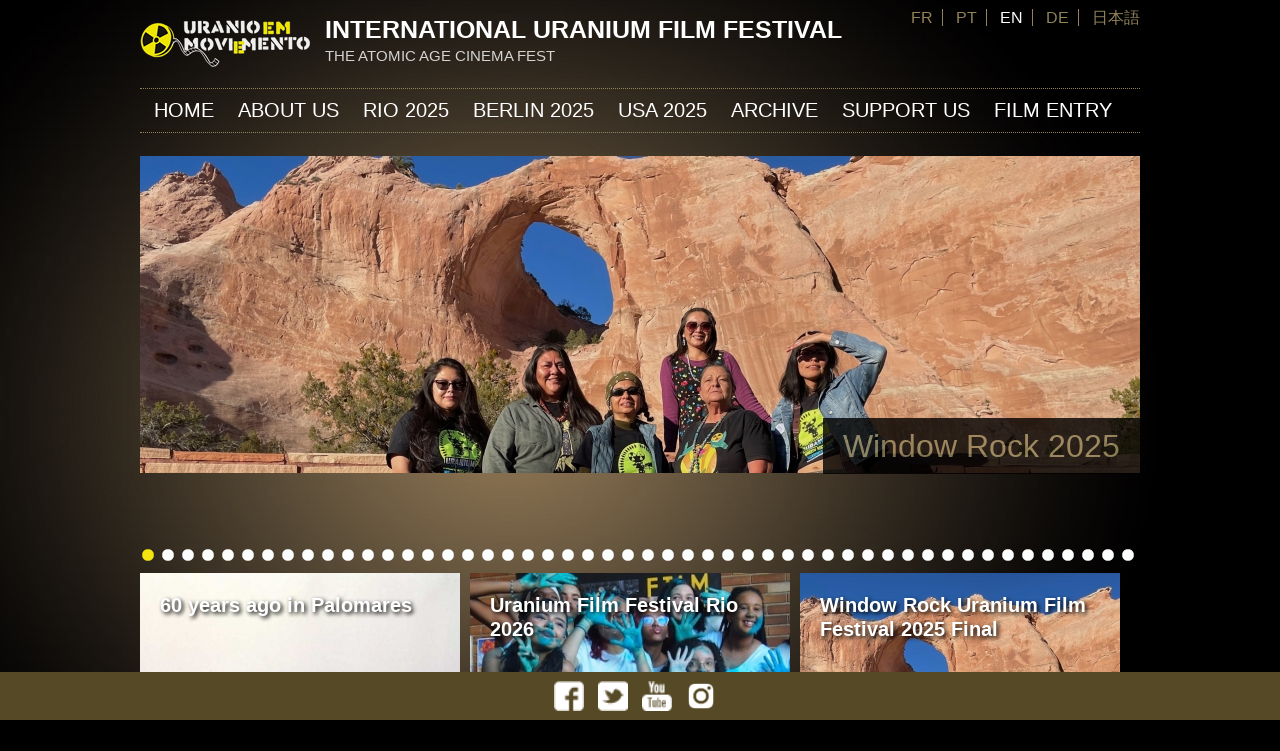

--- FILE ---
content_type: text/html; charset=utf-8
request_url: https://uraniumfilmfestival.org/
body_size: 13795
content:
<!DOCTYPE html>
<!--[if IEMobile 7]><html class="iem7"  lang="en" dir="ltr"><![endif]-->
<!--[if lte IE 6]><html class="lt-ie9 lt-ie8 lt-ie7"  lang="en" dir="ltr"><![endif]-->
<!--[if (IE 7)&(!IEMobile)]><html class="lt-ie9 lt-ie8"  lang="en" dir="ltr"><![endif]-->
<!--[if IE 8]><html class="lt-ie9"  lang="en" dir="ltr"><![endif]-->
<!--[if (gte IE 9)|(gt IEMobile 7)]><!--><html  lang="en" dir="ltr" prefix="fb: http://www.facebook.com/2008/fbml content: http://purl.org/rss/1.0/modules/content/ dc: http://purl.org/dc/terms/ foaf: http://xmlns.com/foaf/0.1/ og: http://ogp.me/ns# rdfs: http://www.w3.org/2000/01/rdf-schema# sioc: http://rdfs.org/sioc/ns# sioct: http://rdfs.org/sioc/types# skos: http://www.w3.org/2004/02/skos/core# xsd: http://www.w3.org/2001/XMLSchema#"><!--<![endif]-->

<head>
  <meta charset="utf-8" />
<link rel="shortcut icon" href="https://uraniumfilmfestival.org/files/ico.png" type="image/png" />
<meta name="Generator" content="Drupal 7 (http://drupal.org)" />
  <title>International Uranium Film Festival | THE ATOMIC AGE CINEMA FEST </title>

    <meta http-equiv="cleartype" content="on">
<link href='http://fonts.googleapis.com/css?family=Source+Sans+Pro:400,600,700,400italic,600italic' rel='stylesheet' type='text/css'>
  <style>
@import url("https://uraniumfilmfestival.org/modules/system/system.base.css?pviapy");
</style>
<style media="screen">
@import url("https://uraniumfilmfestival.org/sites/all/modules/tipsy/stylesheets/tipsy.css?pviapy");
</style>
<style media="screen">
@import url("https://uraniumfilmfestival.org/sites/all/modules/views_slideshow/views_slideshow.css?pviapy");
</style>
<style>
@import url("https://uraniumfilmfestival.org/sites/all/modules/calendar/css/calendar_multiday.css?pviapy");
@import url("https://uraniumfilmfestival.org/modules/comment/comment.css?pviapy");
@import url("https://uraniumfilmfestival.org/sites/all/modules/date/date_api/date.css?pviapy");
@import url("https://uraniumfilmfestival.org/sites/all/modules/date/date_popup/themes/datepicker.1.7.css?pviapy");
@import url("https://uraniumfilmfestival.org/modules/field/theme/field.css?pviapy");
@import url("https://uraniumfilmfestival.org/modules/node/node.css?pviapy");
@import url("https://uraniumfilmfestival.org/modules/search/search.css?pviapy");
@import url("https://uraniumfilmfestival.org/modules/user/user.css?pviapy");
@import url("https://uraniumfilmfestival.org/sites/all/modules/extlink/extlink.css?pviapy");
@import url("https://uraniumfilmfestival.org/modules/forum/forum.css?pviapy");
@import url("https://uraniumfilmfestival.org/sites/all/modules/views/css/views.css?pviapy");
@import url("https://uraniumfilmfestival.org/sites/all/modules/ckeditor/css/ckeditor.css?pviapy");
</style>
<style>
@import url("https://uraniumfilmfestival.org/sites/all/libraries/colorbox/example1/colorbox.css?pviapy");
@import url("https://uraniumfilmfestival.org/sites/all/modules/ctools/css/ctools.css?pviapy");
@import url("https://uraniumfilmfestival.org/sites/all/modules/lightbox2/css/lightbox.css?pviapy");
@import url("https://uraniumfilmfestival.org/sites/all/modules/panels/css/panels.css?pviapy");
@import url("https://uraniumfilmfestival.org/sites/all/modules/panels/plugins/layouts/onecol/onecol.css?pviapy");
@import url("https://uraniumfilmfestival.org/sites/all/modules/views_slideshow/contrib/views_slideshow_cycle/views_slideshow_cycle.css?pviapy");
@import url("https://uraniumfilmfestival.org/sites/all/modules/field_slideshow/field_slideshow.css?pviapy");
@import url("https://uraniumfilmfestival.org/modules/locale/locale.css?pviapy");
@import url("https://uraniumfilmfestival.org/sites/all/modules/nice_menus/css/nice_menus.css?pviapy");
@import url("https://uraniumfilmfestival.org/sites/all/modules/nice_menus/css/nice_menus_default.css?pviapy");
</style>
<style>
@import url("https://uraniumfilmfestival.org/sites/all/themes/theme01/css/styles.css?pviapy");
@import url("https://uraniumfilmfestival.org/sites/all/themes/theme01/css/pages.css?pviapy");
@import url("https://uraniumfilmfestival.org/sites/all/themes/theme01/css/blocks.css?pviapy");
@import url("https://uraniumfilmfestival.org/sites/all/themes/theme01/css/forms.css?pviapy");
@import url("https://uraniumfilmfestival.org/sites/all/themes/theme01/css/nodes.css?pviapy");
@import url("https://uraniumfilmfestival.org/sites/all/themes/theme01/css/normalize.css?pviapy");
@import url("https://uraniumfilmfestival.org/sites/all/themes/theme01/css/tabs.css?pviapy");
@import url("https://uraniumfilmfestival.org/sites/all/themes/theme01/css/views-styles.css?pviapy");
@import url("https://uraniumfilmfestival.org/sites/all/themes/theme01/css/fresh.css?pviapy");
</style>
<style>.bg-2126{background-color:#FFFFFF !important;background-image:url('https://uraniumfilmfestival.org/files/styles/news/public/field/image/operacion_flecha_rota._accidente_nuclear_en_palomares.jpg?itok=1Cc4faDu') !important;background-repeat:no-repeat !important;background-attachment:scroll !important;background-position:left top !important;}
.bg-2125{background-color:#FFFFFF !important;background-image:url('https://uraniumfilmfestival.org/files/styles/news/public/field/image/slide_2023_iuff_rio_photos_by_norbert_suchanek_-_p1011419_kopie.jpeg?itok=F-oeE0P-') !important;background-repeat:no-repeat !important;background-attachment:scroll !important;background-position:left top !important;}
.bg-2117{background-color:#FFFFFF !important;background-image:url('https://uraniumfilmfestival.org/files/styles/news/public/field/image/2025_iuff_window_rock_-_norbert_suchanekimg_0078.jpeg?itok=jR87WJ8G') !important;background-repeat:no-repeat !important;background-attachment:scroll !important;background-position:left top !important;}
.bg-2082{background-color:#FFFFFF !important;background-image:url('https://uraniumfilmfestival.org/files/styles/news/public/field/image/2018_window_rock_anna_e_marcia_e_marley_uranium_img_8441.jpg?itok=LtNMmcRq') !important;background-repeat:no-repeat !important;background-attachment:scroll !important;background-position:left top !important;}
.bg-2105{background-color:#FFFFFF !important;background-image:url('https://uraniumfilmfestival.org/files/styles/news/public/field/image/2024_iuff_vegas_ian_zabarte_and_norbert_-_photo_or_clip_by_norbert_suchanekimg_2641_kopie.jpeg?itok=ZAzYpr2F') !important;background-repeat:no-repeat !important;background-attachment:scroll !important;background-position:left top !important;}
.bg-2112{background-color:#FFFFFF !important;background-image:url('https://uraniumfilmfestival.org/files/styles/news/public/field/image/iuff_berlin_2025_20251011-2105_4145-k_slide_kopie_2025_iuff_berlin_-_photo_by_gerald_zorner_kopie.jpeg?itok=Mpa_Cx0o') !important;background-repeat:no-repeat !important;background-attachment:scroll !important;background-position:left top !important;}
</style>
  <script src="https://uraniumfilmfestival.org/files/js/js_1onux2K_Urxzo_dxCAFCB-iCOIO5KPZLsLEMBn91q1Y.js"></script>
<script src="https://uraniumfilmfestival.org/files/js/js_ET8tWt_GfTsIhn5mbHHqsaa6Qxx4G1Ja0ZYtIpHaOfY.js"></script>
<script src="https://uraniumfilmfestival.org/files/js/js_NpX2cwCeepkWZZ194B6-ViyVBHleaYLOx5R9EWBOMRU.js"></script>
<script src="https://uraniumfilmfestival.org/files/js/js_6bR_JfCdwO0rl6YTiV_godv9o1E8wieqsdlsGcoC3b0.js"></script>
<script>jQuery.extend(Drupal.settings, {"basePath":"\/","pathPrefix":"en\/","ajaxPageState":{"theme":"theme01","theme_token":"LMOGjzG4TCxM5ubBKWsZWZRDZiY5yReZ-Tu-mrYOhHs","js":{"misc\/jquery.js":1,"misc\/jquery-extend-3.4.0.js":1,"misc\/jquery.once.js":1,"misc\/drupal.js":1,"sites\/all\/modules\/tipsy\/javascripts\/jquery.tipsy.js":1,"sites\/all\/modules\/tipsy\/javascripts\/tipsy.js":1,"sites\/all\/modules\/views_slideshow\/js\/views_slideshow.js":1,"sites\/all\/modules\/nice_menus\/js\/jquery.bgiframe.js":1,"sites\/all\/modules\/nice_menus\/js\/jquery.hoverIntent.js":1,"sites\/all\/modules\/nice_menus\/js\/superfish.js":1,"sites\/all\/modules\/nice_menus\/js\/nice_menus.js":1,"sites\/all\/modules\/extlink\/extlink.js":1,"sites\/all\/libraries\/colorbox\/jquery.colorbox-min.js":1,"sites\/all\/modules\/colorbox\/js\/colorbox.js":1,"sites\/all\/modules\/colorbox\/js\/colorbox_load.js":1,"sites\/all\/modules\/colorbox\/js\/colorbox_inline.js":1,"sites\/all\/modules\/lightbox2\/js\/lightbox.js":1,"sites\/all\/modules\/views_slideshow\/contrib\/views_slideshow_cycle\/js\/views_slideshow_cycle.js":1,"sites\/all\/libraries\/jquery.cycle\/jquery.cycle.all.js":1,"sites\/all\/modules\/field_slideshow\/field_slideshow.js":1},"css":{"modules\/system\/system.base.css":1,"modules\/system\/system.menus.css":1,"modules\/system\/system.messages.css":1,"modules\/system\/system.theme.css":1,"sites\/all\/modules\/tipsy\/stylesheets\/tipsy.css":1,"sites\/all\/modules\/views_slideshow\/views_slideshow.css":1,"sites\/all\/modules\/calendar\/css\/calendar_multiday.css":1,"modules\/comment\/comment.css":1,"sites\/all\/modules\/date\/date_api\/date.css":1,"sites\/all\/modules\/date\/date_popup\/themes\/datepicker.1.7.css":1,"modules\/field\/theme\/field.css":1,"modules\/node\/node.css":1,"modules\/search\/search.css":1,"modules\/user\/user.css":1,"sites\/all\/modules\/extlink\/extlink.css":1,"modules\/forum\/forum.css":1,"sites\/all\/modules\/views\/css\/views.css":1,"sites\/all\/modules\/ckeditor\/css\/ckeditor.css":1,"sites\/all\/libraries\/colorbox\/example1\/colorbox.css":1,"sites\/all\/modules\/ctools\/css\/ctools.css":1,"sites\/all\/modules\/lightbox2\/css\/lightbox.css":1,"sites\/all\/modules\/panels\/css\/panels.css":1,"sites\/all\/modules\/panels\/plugins\/layouts\/onecol\/onecol.css":1,"sites\/all\/modules\/views_slideshow\/contrib\/views_slideshow_cycle\/views_slideshow_cycle.css":1,"sites\/all\/modules\/field_slideshow\/field_slideshow.css":1,"modules\/locale\/locale.css":1,"sites\/all\/modules\/nice_menus\/css\/nice_menus.css":1,"sites\/all\/modules\/nice_menus\/css\/nice_menus_default.css":1,"sites\/all\/themes\/theme01\/system.menus.css":1,"sites\/all\/themes\/theme01\/system.messages.css":1,"sites\/all\/themes\/theme01\/system.theme.css":1,"sites\/all\/themes\/theme01\/css\/styles.css":1,"sites\/all\/themes\/theme01\/css\/pages.css":1,"sites\/all\/themes\/theme01\/css\/blocks.css":1,"sites\/all\/themes\/theme01\/css\/forms.css":1,"sites\/all\/themes\/theme01\/css\/nodes.css":1,"sites\/all\/themes\/theme01\/css\/normalize.css":1,"sites\/all\/themes\/theme01\/css\/tabs.css":1,"sites\/all\/themes\/theme01\/css\/views-styles.css":1,"sites\/all\/themes\/theme01\/css\/fresh.css":1,"0":1,"1":1,"2":1,"3":1,"4":1,"5":1}},"colorbox":{"opacity":"0.85","current":"{current} of {total}","previous":"\u00ab Prev","next":"Next \u00bb","close":"Close","maxWidth":"98%","maxHeight":"98%","fixed":true,"mobiledetect":false,"mobiledevicewidth":"480px"},"lightbox2":{"rtl":"0","file_path":"\/(\\w\\w\/)public:\/","default_image":"\/sites\/all\/modules\/lightbox2\/images\/brokenimage.jpg","border_size":10,"font_color":"fff","box_color":"000","top_position":"","overlay_opacity":"0.8","overlay_color":"000","disable_close_click":1,"resize_sequence":0,"resize_speed":400,"fade_in_speed":400,"slide_down_speed":600,"use_alt_layout":0,"disable_resize":0,"disable_zoom":0,"force_show_nav":0,"show_caption":1,"loop_items":0,"node_link_text":"View Image Details","node_link_target":0,"image_count":"Image !current of !total","video_count":"Video !current of !total","page_count":"Page !current of !total","lite_press_x_close":"press \u003Ca href=\u0022#\u0022 onclick=\u0022hideLightbox(); return FALSE;\u0022\u003E\u003Ckbd\u003Ex\u003C\/kbd\u003E\u003C\/a\u003E to close","download_link_text":"","enable_login":false,"enable_contact":false,"keys_close":"c x 27","keys_previous":"p 37","keys_next":"n 39","keys_zoom":"z","keys_play_pause":"32","display_image_size":"original","image_node_sizes":"()","trigger_lightbox_classes":"","trigger_lightbox_group_classes":"","trigger_slideshow_classes":"","trigger_lightframe_classes":"","trigger_lightframe_group_classes":"","custom_class_handler":0,"custom_trigger_classes":"","disable_for_gallery_lists":true,"disable_for_acidfree_gallery_lists":true,"enable_acidfree_videos":true,"slideshow_interval":5000,"slideshow_automatic_start":1,"slideshow_automatic_exit":1,"show_play_pause":1,"pause_on_next_click":0,"pause_on_previous_click":1,"loop_slides":1,"iframe_width":600,"iframe_height":400,"iframe_border":1,"enable_video":0,"useragent":"Mozilla\/5.0 (Macintosh; Intel Mac OS X 10.15; rv:77.0) Gecko\/20100101 Firefox\/77.0"},"tipsy":{"custom_selectors":[{"selector":".tipsy","options":{"fade":1,"gravity":"w","delayIn":0,"delayOut":0,"trigger":"hover","opacity":"0.8","offset":0,"html":0,"tooltip_content":{"source":"attribute","selector":"title"}}}]},"viewsSlideshow":{"diaporama_accueil-block":{"methods":{"goToSlide":["viewsSlideshowPager","viewsSlideshowSlideCounter","viewsSlideshowCycle"],"nextSlide":["viewsSlideshowPager","viewsSlideshowSlideCounter","viewsSlideshowCycle"],"pause":["viewsSlideshowControls","viewsSlideshowCycle"],"play":["viewsSlideshowControls","viewsSlideshowCycle"],"previousSlide":["viewsSlideshowPager","viewsSlideshowSlideCounter","viewsSlideshowCycle"],"transitionBegin":["viewsSlideshowPager","viewsSlideshowSlideCounter"],"transitionEnd":[]},"paused":0}},"viewsSlideshowPager":{"diaporama_accueil-block":{"bottom":{"type":"viewsSlideshowPagerFields"}}},"viewsSlideshowPagerFields":{"diaporama_accueil-block":{"bottom":{"activatePauseOnHover":0}}},"viewsSlideshowCycle":{"#views_slideshow_cycle_main_diaporama_accueil-block":{"num_divs":50,"id_prefix":"#views_slideshow_cycle_main_","div_prefix":"#views_slideshow_cycle_div_","vss_id":"diaporama_accueil-block","effect":"scrollHorz","transition_advanced":0,"timeout":5000,"speed":700,"delay":0,"sync":1,"random":0,"pause":1,"pause_on_click":0,"action_advanced":0,"start_paused":0,"remember_slide":0,"remember_slide_days":1,"pause_in_middle":0,"pause_when_hidden":0,"pause_when_hidden_type":"full","amount_allowed_visible":"","nowrap":0,"fixed_height":1,"items_per_slide":1,"wait_for_image_load":1,"wait_for_image_load_timeout":3000,"cleartype":0,"cleartypenobg":0,"advanced_options":"{}"}},"better_exposed_filters":{"views":{"diaporama_accueil":{"displays":{"block":{"filters":[]}}},"news":{"displays":{"block":{"filters":[]}}},"basic_page_front":{"displays":{"block":{"filters":[]}}},"videos":{"displays":{"block":{"filters":[]}}}}},"field_slideshow":{"field-slideshow-1":{"fx":"fade","speed":"1000","timeout":"4000","pause":0,"start_on_hover":0,"carousel_visible":"1","carousel_scroll":"1","carousel_speed":"500","carousel_vertical":0,"carousel_circular":0,"carousel_follow":0,"carousel_skin":"","pager":"","controls":[]},"field-slideshow-2":{"fx":"fade","speed":"1000","timeout":"4000","pause":0,"start_on_hover":0,"carousel_visible":"1","carousel_scroll":"1","carousel_speed":"500","carousel_vertical":0,"carousel_circular":0,"carousel_follow":0,"carousel_skin":"","pager":"","controls":[]},"field-slideshow-3":{"fx":"fade","speed":"1000","timeout":"4000","pause":0,"start_on_hover":0,"carousel_visible":"1","carousel_scroll":"1","carousel_speed":"500","carousel_vertical":0,"carousel_circular":0,"carousel_follow":0,"carousel_skin":"","pager":"","controls":[]},"field-slideshow-4":{"fx":"fade","speed":"1000","timeout":"4000","pause":0,"start_on_hover":0,"carousel_visible":"1","carousel_scroll":"1","carousel_speed":"500","carousel_vertical":0,"carousel_circular":0,"carousel_follow":0,"carousel_skin":"","pager":"","controls":[]},"field-slideshow-5":{"fx":"fade","speed":"1000","timeout":"4000","pause":0,"start_on_hover":0,"carousel_visible":"1","carousel_scroll":"1","carousel_speed":"500","carousel_vertical":0,"carousel_circular":0,"carousel_follow":0,"carousel_skin":"","pager":"","controls":[]},"field-slideshow-6":{"fx":"fade","speed":"1000","timeout":"4000","pause":0,"start_on_hover":0,"carousel_visible":"1","carousel_scroll":"1","carousel_speed":"500","carousel_vertical":0,"carousel_circular":0,"carousel_follow":0,"carousel_skin":"","pager":"","controls":[]}},"nice_menus_options":{"delay":800,"speed":"slow"},"extlink":{"extTarget":"_blank","extClass":"ext","extLabel":"(link is external)","extImgClass":0,"extSubdomains":1,"extExclude":"","extInclude":"","extCssExclude":"","extCssExplicit":"","extAlert":0,"extAlertText":"This link will take you to an external web site.","mailtoClass":"mailto","mailtoLabel":"(link sends e-mail)"}});</script>
  <script src="//ajax.googleapis.com/ajax/libs/jquery/1.10.2/jquery.min.js"></script>
<script> $(function() {  $('a[href*=#]:not([href=#])').click(function() {    if (location.pathname.replace(/^\//,'') == this.pathname.replace(/^\//,'') && location.hostname == this.hostname) {
     var target = $(this.hash);      target = target.length ? target : $('[name=' + this.hash.slice(1) +']');      if (target.length) {        $('html,body').animate({          scrollTop: target.offset().top        }, 1000);        return false;      }    }  }); }); </script>
  </head>
<body class="html front not-logged-in no-sidebars page-accueil i18n-en page-panels" >
      <p id="skip-link">
      <a href="#main-menu" class="element-invisible element-focusable">Jump to navigation</a>
    </p>
      
<div id="page">

  <header class="header" id="header" role="banner">
      <div class="header__region region region-header">
    <div id="block-locale-language" class="block block-locale first last odd" role="complementary">

      
  <ul class="language-switcher-locale-url"><li class="fr first"><a href="/fr" class="language-link" xml:lang="fr">FR</a></li>
<li class="pt-br"><a href="/pt-br" class="language-link" xml:lang="pt-br">PT</a></li>
<li class="en active"><a href="/en" class="language-link active" xml:lang="en">EN</a></li>
<li class="de"><a href="/de" class="language-link" xml:lang="de">DE</a></li>
<li class="ja last"><a href="/ja" class="language-link" xml:lang="ja">日本語</a></li>
</ul>
</div>
  </div>
          <a href="/en" title="Home" rel="home" class="header__logo" id="logo"><img src="https://uraniumfilmfestival.org/files/logo00.png" alt="Home" class="header__logo-image" /></a>
    
          <div class="header__name-and-slogan" id="name-and-slogan">
                  <h1 class="header__site-name" id="site-name">
            <a href="/en" title="Home" class="header__site-link" rel="home"><span>International Uranium Film Festival</span></a>
          </h1>
        
                  <div class="header__site-slogan" id="site-slogan">THE ATOMIC AGE CINEMA FEST </div>
              </div>
    


  </header>

  <div id="main">

    <div id="content" class="column" role="main"><div id="content-inner">
                  <a id="main-content"></a>
                                                


<div class="panel-display panel-1col clearfix" >
  <div class="panel-panel panel-col">
    <div><div class="panel-pane pane-views pane-diaporama-accueil" >
  
      
  
  <div class="view view-diaporama-accueil view-id-diaporama_accueil view-display-id-block view-dom-id-6d0bad1a677ff9c0db4b2e2c40530f7d">
        
  
  
      <div class="view-content">
      
  <div class="skin-default">
    
    <div id="views_slideshow_cycle_main_diaporama_accueil-block" class="views_slideshow_cycle_main views_slideshow_main"><div id="views_slideshow_cycle_teaser_section_diaporama_accueil-block" class="views-slideshow-cycle-main-frame views_slideshow_cycle_teaser_section">
  <div id="views_slideshow_cycle_div_diaporama_accueil-block_0" class="views-slideshow-cycle-main-frame-row views_slideshow_cycle_slide views_slideshow_slide views-row-1 views-row-odd">
  <div class="views-slideshow-cycle-main-frame-row-item views-row views-row-0 views-row-odd views-row-first">
    
  <div class="views-field views-field-field-diaporama">        <div class="field-content"><img typeof="foaf:Image" src="https://uraniumfilmfestival.org/files/ban/slide_-2025_iuff_window_rock_-_norbert_suchanekimg_0078_kopie.jpeg" width="1000" height="317" alt="" title="Window Rock 2025" />
<div class="legendediaporama">Window Rock 2025</div></div>  </div></div>
</div>
<div id="views_slideshow_cycle_div_diaporama_accueil-block_1" class="views-slideshow-cycle-main-frame-row views_slideshow_cycle_slide views_slideshow_slide views-row-2 views_slideshow_cycle_hidden views-row-even">
  <div class="views-slideshow-cycle-main-frame-row-item views-row views-row-1 views-row-even">
    
  <div class="views-field views-field-field-diaporama">        <div class="field-content"><img typeof="foaf:Image" src="https://uraniumfilmfestival.org/files/ban/slide_2024_danca_2024_mam_rio_7ohne_titel_kopie.png" width="1000" height="323" alt="" title="MAM Rio 2024" />
<div class="legendediaporama">MAM Rio 2024</div></div>  </div></div>
</div>
<div id="views_slideshow_cycle_div_diaporama_accueil-block_2" class="views-slideshow-cycle-main-frame-row views_slideshow_cycle_slide views_slideshow_slide views-row-3 views_slideshow_cycle_hidden views-row-odd">
  <div class="views-slideshow-cycle-main-frame-row-item views-row views-row-2 views-row-odd">
    
  <div class="views-field views-field-field-diaporama">        <div class="field-content"><img typeof="foaf:Image" src="https://uraniumfilmfestival.org/files/ban/10658748_967324430012874_3832157963461301825_o_0.jpg" width="942" height="380" alt="" title="Quebec City 2015 " />
<div class="legendediaporama">Quebec City 2015 </div></div>  </div></div>
</div>
<div id="views_slideshow_cycle_div_diaporama_accueil-block_3" class="views-slideshow-cycle-main-frame-row views_slideshow_cycle_slide views_slideshow_slide views-row-4 views_slideshow_cycle_hidden views-row-even">
  <div class="views-slideshow-cycle-main-frame-row-item views-row views-row-3 views-row-even">
    
  <div class="views-field views-field-field-diaporama">        <div class="field-content"><img typeof="foaf:Image" src="https://uraniumfilmfestival.org/files/ban/1x_slide_2025_iuff_rio_danca_-_foto_de_norbert_suchanek_-1x_shot0233_kopie.png" width="906" height="380" alt="" title="MAM Rio 2025" />
<div class="legendediaporama">MAM Rio 2025</div></div>  </div></div>
</div>
<div id="views_slideshow_cycle_div_diaporama_accueil-block_4" class="views-slideshow-cycle-main-frame-row views_slideshow_cycle_slide views_slideshow_slide views-row-5 views_slideshow_cycle_hidden views-row-odd">
  <div class="views-slideshow-cycle-main-frame-row-item views-row views-row-4 views-row-odd">
    
  <div class="views-field views-field-field-diaporama">        <div class="field-content"><img typeof="foaf:Image" src="https://uraniumfilmfestival.org/files/ban/international_uranium_film_festival_2018_in_window_rock_www.uraniumfilmfestival.org_slide.jpg" width="991" height="380" alt="" title="Window Rock 2018" />
<div class="legendediaporama">Window Rock 2018</div></div>  </div></div>
</div>
<div id="views_slideshow_cycle_div_diaporama_accueil-block_5" class="views-slideshow-cycle-main-frame-row views_slideshow_cycle_slide views_slideshow_slide views-row-6 views_slideshow_cycle_hidden views-row-even">
  <div class="views-slideshow-cycle-main-frame-row-item views-row views-row-5 views-row-even">
    
  <div class="views-field views-field-field-diaporama">        <div class="field-content"><img typeof="foaf:Image" src="https://uraniumfilmfestival.org/files/ban/neu_slide_2017_uranium_film_festival_-_foto_marek_-_22233_kopie.jpeg" width="978" height="380" alt="" title="Berlin 2017 " />
<div class="legendediaporama">Berlin 2017 </div></div>  </div></div>
</div>
<div id="views_slideshow_cycle_div_diaporama_accueil-block_6" class="views-slideshow-cycle-main-frame-row views_slideshow_cycle_slide views_slideshow_slide views-row-7 views_slideshow_cycle_hidden views-row-odd">
  <div class="views-slideshow-cycle-main-frame-row-item views-row views-row-6 views-row-odd">
    
  <div class="views-field views-field-field-diaporama">        <div class="field-content"><img typeof="foaf:Image" src="https://uraniumfilmfestival.org/files/ban/liderancas_indigenas_pueblo_of_laguna_e_isleta-kewa_pueblo_no_uranium_film_fesival_em_albuquerque_6_dez_2018.jpeg" width="952" height="380" alt="" title="Albuquerque 2018" />
<div class="legendediaporama">Albuquerque 2018</div></div>  </div></div>
</div>
<div id="views_slideshow_cycle_div_diaporama_accueil-block_7" class="views-slideshow-cycle-main-frame-row views_slideshow_cycle_slide views_slideshow_slide views-row-8 views_slideshow_cycle_hidden views-row-even">
  <div class="views-slideshow-cycle-main-frame-row-item views-row views-row-7 views-row-even">
    
  <div class="views-field views-field-field-diaporama">        <div class="field-content"><img typeof="foaf:Image" src="https://uraniumfilmfestival.org/files/ban/uranium_film_festival_porutgal_2019_slide_34.jpg" width="1000" height="368" alt="" title="Urgeiriça 2019" />
<div class="legendediaporama">Urgeiriça 2019</div></div>  </div></div>
</div>
<div id="views_slideshow_cycle_div_diaporama_accueil-block_8" class="views-slideshow-cycle-main-frame-row views_slideshow_cycle_slide views_slideshow_slide views-row-9 views_slideshow_cycle_hidden views-row-odd">
  <div class="views-slideshow-cycle-main-frame-row-item views-row views-row-8 views-row-odd">
    
  <div class="views-field views-field-field-diaporama">        <div class="field-content"><img typeof="foaf:Image" src="https://uraniumfilmfestival.org/files/ban/slide_2023_iuff_rio_photos_by_norbert_suchanek_-_p1011419_kopie.jpeg" width="970" height="380" alt="" title="MAM Rio 2023" />
<div class="legendediaporama">MAM Rio 2023</div></div>  </div></div>
</div>
<div id="views_slideshow_cycle_div_diaporama_accueil-block_9" class="views-slideshow-cycle-main-frame-row views_slideshow_cycle_slide views_slideshow_slide views-row-10 views_slideshow_cycle_hidden views-row-even">
  <div class="views-slideshow-cycle-main-frame-row-item views-row views-row-9 views-row-even">
    
  <div class="views-field views-field-field-diaporama">        <div class="field-content"><img typeof="foaf:Image" src="https://uraniumfilmfestival.org/files/ban/slide_norbert_iuff_21_maio_2022_96_kopie.jpeg" width="1000" height="367" alt="" title="MAM Rio 2022" />
<div class="legendediaporama">MAM Rio 2022</div></div>  </div></div>
</div>
<div id="views_slideshow_cycle_div_diaporama_accueil-block_10" class="views-slideshow-cycle-main-frame-row views_slideshow_cycle_slide views_slideshow_slide views-row-11 views_slideshow_cycle_hidden views-row-odd">
  <div class="views-slideshow-cycle-main-frame-row-item views-row views-row-10 views-row-odd">
    
  <div class="views-field views-field-field-diaporama">        <div class="field-content"><img typeof="foaf:Image" src="https://uraniumfilmfestival.org/files/ban/uranium_film_festival_porutgal_2019_slide_2.jpg" width="1000" height="356" alt="" title="Urgeiriça 2019" />
<div class="legendediaporama">Urgeiriça 2019</div></div>  </div></div>
</div>
<div id="views_slideshow_cycle_div_diaporama_accueil-block_11" class="views-slideshow-cycle-main-frame-row views_slideshow_cycle_slide views_slideshow_slide views-row-12 views_slideshow_cycle_hidden views-row-even">
  <div class="views-slideshow-cycle-main-frame-row-item views-row views-row-11 views-row-even">
    
  <div class="views-field views-field-field-diaporama">        <div class="field-content"><img typeof="foaf:Image" src="https://uraniumfilmfestival.org/files/ban/slide_visita_convidados_uranium_na_eteab_-_28_maio_2022_kopie.jpeg" width="988" height="380" alt="" title="2022 Rio - FAETEC" />
<div class="legendediaporama">2022 Rio - FAETEC</div></div>  </div></div>
</div>
<div id="views_slideshow_cycle_div_diaporama_accueil-block_12" class="views-slideshow-cycle-main-frame-row views_slideshow_cycle_slide views_slideshow_slide views-row-13 views_slideshow_cycle_hidden views-row-odd">
  <div class="views-slideshow-cycle-main-frame-row-item views-row views-row-12 views-row-odd">
    
  <div class="views-field views-field-field-diaporama">        <div class="field-content"><img typeof="foaf:Image" src="https://uraniumfilmfestival.org/files/ban/1x_uranium_rio_2016_2.jpg" width="1000" height="369" alt="" title="MAM Rio de Janeiro 2016 " />
<div class="legendediaporama">MAM Rio de Janeiro 2016 </div></div>  </div></div>
</div>
<div id="views_slideshow_cycle_div_diaporama_accueil-block_13" class="views-slideshow-cycle-main-frame-row views_slideshow_cycle_slide views_slideshow_slide views-row-14 views_slideshow_cycle_hidden views-row-even">
  <div class="views-slideshow-cycle-main-frame-row-item views-row views-row-13 views-row-even">
    
  <div class="views-field views-field-field-diaporama">        <div class="field-content"><img typeof="foaf:Image" src="https://uraniumfilmfestival.org/files/ban/slide_2017_uranium_film_festival_-_foto_marek_-_333sdd.jpg" width="988" height="380" alt="" title=" Berlin 2017" />
<div class="legendediaporama"> Berlin 2017</div></div>  </div></div>
</div>
<div id="views_slideshow_cycle_div_diaporama_accueil-block_14" class="views-slideshow-cycle-main-frame-row views_slideshow_cycle_slide views_slideshow_slide views-row-15 views_slideshow_cycle_hidden views-row-odd">
  <div class="views-slideshow-cycle-main-frame-row-item views-row views-row-14 views-row-odd">
    
  <div class="views-field views-field-field-diaporama">        <div class="field-content"><img typeof="foaf:Image" src="https://uraniumfilmfestival.org/files/ban/slide_2017_uranium_film_festival_-_foto_marek_karakasevic_2www12ss.jpg" width="996" height="380" alt="" title=" Berlin 2017" />
<div class="legendediaporama"> Berlin 2017</div></div>  </div></div>
</div>
<div id="views_slideshow_cycle_div_diaporama_accueil-block_15" class="views-slideshow-cycle-main-frame-row views_slideshow_cycle_slide views_slideshow_slide views-row-16 views_slideshow_cycle_hidden views-row-even">
  <div class="views-slideshow-cycle-main-frame-row-item views-row views-row-15 views-row-even">
    
  <div class="views-field views-field-field-diaporama">        <div class="field-content"><img typeof="foaf:Image" src="https://uraniumfilmfestival.org/files/ban/uranium_film_festival_mam_rio_2018_slide.jpeg" width="966" height="380" alt="" title="Rio de Janeiro 2018" />
<div class="legendediaporama">Rio de Janeiro 2018</div></div>  </div></div>
</div>
<div id="views_slideshow_cycle_div_diaporama_accueil-block_16" class="views-slideshow-cycle-main-frame-row views_slideshow_cycle_slide views_slideshow_slide views-row-17 views_slideshow_cycle_hidden views-row-odd">
  <div class="views-slideshow-cycle-main-frame-row-item views-row views-row-16 views-row-odd">
    
  <div class="views-field views-field-field-diaporama">        <div class="field-content"><img typeof="foaf:Image" src="https://uraniumfilmfestival.org/files/ban/slide_marcia_e_sergio_-_2022_iuff_21maio_ana_clara_vaz_pav_301_15_kopie_3.jpeg" width="945" height="380" alt="" title="Rio de Janeiro 2022" />
<div class="legendediaporama">Rio de Janeiro 2022</div></div>  </div></div>
</div>
<div id="views_slideshow_cycle_div_diaporama_accueil-block_17" class="views-slideshow-cycle-main-frame-row views_slideshow_cycle_slide views_slideshow_slide views-row-18 views_slideshow_cycle_hidden views-row-even">
  <div class="views-slideshow-cycle-main-frame-row-item views-row views-row-17 views-row-even">
    
  <div class="views-field views-field-field-diaporama">        <div class="field-content"><img typeof="foaf:Image" src="https://uraniumfilmfestival.org/files/ban/estudantes_do_st._joseph_mission_school_participantes_do_uranium_film_festival_em_grants_7_dez_2018.jpg" width="1000" height="333" alt="" title="Grants  2018" />
<div class="legendediaporama">Grants  2018</div></div>  </div></div>
</div>
<div id="views_slideshow_cycle_div_diaporama_accueil-block_18" class="views-slideshow-cycle-main-frame-row views_slideshow_cycle_slide views_slideshow_slide views-row-19 views_slideshow_cycle_hidden views-row-odd">
  <div class="views-slideshow-cycle-main-frame-row-item views-row views-row-18 views-row-odd">
    
  <div class="views-field views-field-field-diaporama">        <div class="field-content"><img typeof="foaf:Image" src="https://uraniumfilmfestival.org/files/ban/2016_web_slides_rio_parque_das_ruinas.jpg" width="1000" height="371" alt="" title="Rio de Janeiro 2011 " />
<div class="legendediaporama">Rio de Janeiro 2011 </div></div>  </div></div>
</div>
<div id="views_slideshow_cycle_div_diaporama_accueil-block_19" class="views-slideshow-cycle-main-frame-row views_slideshow_cycle_slide views_slideshow_slide views-row-20 views_slideshow_cycle_hidden views-row-even">
  <div class="views-slideshow-cycle-main-frame-row-item views-row views-row-19 views-row-even">
    
  <div class="views-field views-field-field-diaporama">        <div class="field-content"><img typeof="foaf:Image" src="https://uraniumfilmfestival.org/files/ban/slide_2017_uranium_film_festival_-_foto_marek_3wdd.jpg" width="1000" height="370" alt="" title=" Berlin 2017" />
<div class="legendediaporama"> Berlin 2017</div></div>  </div></div>
</div>
<div id="views_slideshow_cycle_div_diaporama_accueil-block_20" class="views-slideshow-cycle-main-frame-row views_slideshow_cycle_slide views_slideshow_slide views-row-21 views_slideshow_cycle_hidden views-row-odd">
  <div class="views-slideshow-cycle-main-frame-row-item views-row views-row-20 views-row-odd">
    
  <div class="views-field views-field-field-diaporama">        <div class="field-content"><img typeof="foaf:Image" src="https://uraniumfilmfestival.org/files/ban/uranium_film_quebec_karine_vanasse.jpg" width="921" height="380" alt="" title="Quebec City 2015 " />
<div class="legendediaporama">Quebec City 2015 </div></div>  </div></div>
</div>
<div id="views_slideshow_cycle_div_diaporama_accueil-block_21" class="views-slideshow-cycle-main-frame-row views_slideshow_cycle_slide views_slideshow_slide views-row-22 views_slideshow_cycle_hidden views-row-even">
  <div class="views-slideshow-cycle-main-frame-row-item views-row views-row-21 views-row-even">
    
  <div class="views-field views-field-field-diaporama">        <div class="field-content"><img typeof="foaf:Image" src="https://uraniumfilmfestival.org/files/ban/slide_2017_uranium_film_festival_-_foto_marek_-_23sd.jpg" width="1000" height="379" alt="" title=" Berlin 2017" />
<div class="legendediaporama"> Berlin 2017</div></div>  </div></div>
</div>
<div id="views_slideshow_cycle_div_diaporama_accueil-block_22" class="views-slideshow-cycle-main-frame-row views_slideshow_cycle_slide views_slideshow_slide views-row-23 views_slideshow_cycle_hidden views-row-odd">
  <div class="views-slideshow-cycle-main-frame-row-item views-row views-row-22 views-row-odd">
    
  <div class="views-field views-field-field-diaporama">        <div class="field-content"><img typeof="foaf:Image" src="https://uraniumfilmfestival.org/files/ban/slide_2017_uranium_film_festival_-_foto_marek_karakasevic_xx112.jpg" width="902" height="380" alt="" title=" Berlin 2017" />
<div class="legendediaporama"> Berlin 2017</div></div>  </div></div>
</div>
<div id="views_slideshow_cycle_div_diaporama_accueil-block_23" class="views-slideshow-cycle-main-frame-row views_slideshow_cycle_slide views_slideshow_slide views-row-24 views_slideshow_cycle_hidden views-row-even">
  <div class="views-slideshow-cycle-main-frame-row-item views-row views-row-23 views-row-even">
    
  <div class="views-field views-field-field-diaporama">        <div class="field-content"><img typeof="foaf:Image" src="https://uraniumfilmfestival.org/files/ban/slide_2017_uranium_film_festival_-_foto_marek_karakasevic_xx11q.jpg" width="1000" height="354" alt="" title="Berlin Kulturbrauerei 2017" />
<div class="legendediaporama">Berlin Kulturbrauerei 2017</div></div>  </div></div>
</div>
<div id="views_slideshow_cycle_div_diaporama_accueil-block_24" class="views-slideshow-cycle-main-frame-row views_slideshow_cycle_slide views_slideshow_slide views-row-25 views_slideshow_cycle_hidden views-row-odd">
  <div class="views-slideshow-cycle-main-frame-row-item views-row views-row-24 views-row-odd">
    
  <div class="views-field views-field-field-diaporama">        <div class="field-content"><img typeof="foaf:Image" src="https://uraniumfilmfestival.org/files/ban/2016_web_slides_rio_laurinda_0.jpg" width="1000" height="371" alt="" title="2011 Rio de Janeiro - Laurinda Santos Lobo" />
<div class="legendediaporama">2011 Rio de Janeiro - Laurinda Santos Lobo</div></div>  </div></div>
</div>
<div id="views_slideshow_cycle_div_diaporama_accueil-block_25" class="views-slideshow-cycle-main-frame-row views_slideshow_cycle_slide views_slideshow_slide views-row-26 views_slideshow_cycle_hidden views-row-even">
  <div class="views-slideshow-cycle-main-frame-row-item views-row views-row-25 views-row-even">
    
  <div class="views-field views-field-field-diaporama">        <div class="field-content"><img typeof="foaf:Image" src="https://uraniumfilmfestival.org/files/ban/slide_2018_window_rock_p1015189_kopie.jpeg" width="1000" height="343" alt="" title="Window Rock 2018" />
<div class="legendediaporama">Window Rock 2018</div></div>  </div></div>
</div>
<div id="views_slideshow_cycle_div_diaporama_accueil-block_26" class="views-slideshow-cycle-main-frame-row views_slideshow_cycle_slide views_slideshow_slide views-row-27 views_slideshow_cycle_hidden views-row-odd">
  <div class="views-slideshow-cycle-main-frame-row-item views-row views-row-26 views-row-odd">
    
  <div class="views-field views-field-field-diaporama">        <div class="field-content"><img typeof="foaf:Image" src="https://uraniumfilmfestival.org/files/ban/dia_xs.jpg" width="853" height="380" alt="" title="Hollywood 2016" />
<div class="legendediaporama">Hollywood 2016</div></div>  </div></div>
</div>
<div id="views_slideshow_cycle_div_diaporama_accueil-block_27" class="views-slideshow-cycle-main-frame-row views_slideshow_cycle_slide views_slideshow_slide views-row-28 views_slideshow_cycle_hidden views-row-even">
  <div class="views-slideshow-cycle-main-frame-row-item views-row views-row-27 views-row-even">
    
  <div class="views-field views-field-field-diaporama">        <div class="field-content"><img typeof="foaf:Image" src="https://uraniumfilmfestival.org/files/ban/berlin_2016_uranium_film_festival_by_marek_karakasevic_8765.jpg" width="1000" height="331" alt="" title=" 2016 in Berlin " />
<div class="legendediaporama"> 2016 in Berlin </div></div>  </div></div>
</div>
<div id="views_slideshow_cycle_div_diaporama_accueil-block_28" class="views-slideshow-cycle-main-frame-row views_slideshow_cycle_slide views_slideshow_slide views-row-29 views_slideshow_cycle_hidden views-row-odd">
  <div class="views-slideshow-cycle-main-frame-row-item views-row views-row-28 views-row-odd">
    
  <div class="views-field views-field-field-diaporama">        <div class="field-content"><img typeof="foaf:Image" src="https://uraniumfilmfestival.org/files/ban/uranium_film_festival_no_guild_cinema_em_albuquerque_novo_mexico_06_dezembro_2018_xx.jpeg" width="917" height="380" alt="" title=" Albuquerque Guild Cinema 2018" />
<div class="legendediaporama"> Albuquerque Guild Cinema 2018</div></div>  </div></div>
</div>
<div id="views_slideshow_cycle_div_diaporama_accueil-block_29" class="views-slideshow-cycle-main-frame-row views_slideshow_cycle_slide views_slideshow_slide views-row-30 views_slideshow_cycle_hidden views-row-even">
  <div class="views-slideshow-cycle-main-frame-row-item views-row views-row-29 views-row-even">
    
  <div class="views-field views-field-field-diaporama">        <div class="field-content"><img typeof="foaf:Image" src="https://uraniumfilmfestival.org/files/ban/slide_berlin_uranium_film_festival_2020_7110_kopie.jpeg" width="1000" height="328" alt="" title="Berlin 2020" />
<div class="legendediaporama">Berlin 2020</div></div>  </div></div>
</div>
<div id="views_slideshow_cycle_div_diaporama_accueil-block_30" class="views-slideshow-cycle-main-frame-row views_slideshow_cycle_slide views_slideshow_slide views-row-31 views_slideshow_cycle_hidden views-row-odd">
  <div class="views-slideshow-cycle-main-frame-row-item views-row views-row-30 views-row-odd">
    
  <div class="views-field views-field-field-diaporama">        <div class="field-content"><img typeof="foaf:Image" src="https://uraniumfilmfestival.org/files/ban/20_-_uranium_film_festival_in_east_berlins_famous_babylon_cinema.jpg" width="1000" height="342" alt="" title="2014 BERLIN Babylon Cinema" />
<div class="legendediaporama">2014 BERLIN Babylon Cinema</div></div>  </div></div>
</div>
<div id="views_slideshow_cycle_div_diaporama_accueil-block_31" class="views-slideshow-cycle-main-frame-row views_slideshow_cycle_slide views_slideshow_slide views-row-32 views_slideshow_cycle_hidden views-row-even">
  <div class="views-slideshow-cycle-main-frame-row-item views-row views-row-31 views-row-even">
    
  <div class="views-field views-field-field-diaporama">        <div class="field-content"><img typeof="foaf:Image" src="https://uraniumfilmfestival.org/files/ban/2016_uranium_festival_-_web_slide_new_york.jpg" width="1000" height="371" alt="" title="New York Brooklyn 2014" />
<div class="legendediaporama">New York Brooklyn 2014</div></div>  </div></div>
</div>
<div id="views_slideshow_cycle_div_diaporama_accueil-block_32" class="views-slideshow-cycle-main-frame-row views_slideshow_cycle_slide views_slideshow_slide views-row-33 views_slideshow_cycle_hidden views-row-odd">
  <div class="views-slideshow-cycle-main-frame-row-item views-row views-row-32 views-row-odd">
    
  <div class="views-field views-field-field-diaporama">        <div class="field-content"><img typeof="foaf:Image" src="https://uraniumfilmfestival.org/files/ban/slides_ranchi_2013.jpg" width="1000" height="371" alt="" title="Ranchi 2013  " />
<div class="legendediaporama">Ranchi 2013  </div></div>  </div></div>
</div>
<div id="views_slideshow_cycle_div_diaporama_accueil-block_33" class="views-slideshow-cycle-main-frame-row views_slideshow_cycle_slide views_slideshow_slide views-row-34 views_slideshow_cycle_hidden views-row-even">
  <div class="views-slideshow-cycle-main-frame-row-item views-row views-row-33 views-row-even">
    
  <div class="views-field views-field-field-diaporama">        <div class="field-content"><img typeof="foaf:Image" src="https://uraniumfilmfestival.org/files/ban/slide_marekkarakasevic_iuff_2020-7069_kopie.jpeg" width="1000" height="349" alt="" title="Berlin 2020" />
<div class="legendediaporama">Berlin 2020</div></div>  </div></div>
</div>
<div id="views_slideshow_cycle_div_diaporama_accueil-block_34" class="views-slideshow-cycle-main-frame-row views_slideshow_cycle_slide views_slideshow_slide views-row-35 views_slideshow_cycle_hidden views-row-odd">
  <div class="views-slideshow-cycle-main-frame-row-item views-row views-row-34 views-row-odd">
    
  <div class="views-field views-field-field-diaporama">        <div class="field-content"><img typeof="foaf:Image" src="https://uraniumfilmfestival.org/files/ban/1_slide_libbe_halevy_esai_morales_harvey_wasserman_panel.jpg" width="932" height="380" alt="" title="Hollywood Raleigh Studios 2016 " />
<div class="legendediaporama">Hollywood Raleigh Studios 2016 </div></div>  </div></div>
</div>
<div id="views_slideshow_cycle_div_diaporama_accueil-block_35" class="views-slideshow-cycle-main-frame-row views_slideshow_cycle_slide views_slideshow_slide views-row-36 views_slideshow_cycle_hidden views-row-even">
  <div class="views-slideshow-cycle-main-frame-row-item views-row views-row-35 views-row-even">
    
  <div class="views-field views-field-field-diaporama">        <div class="field-content"><img typeof="foaf:Image" src="https://uraniumfilmfestival.org/files/ban/apresentacao_da_cantora_radmilla_cody_no_uranium_film_festival_em_window_rock_navajo_nation_arizona_30_nov_2018.jpg" width="1000" height="376" alt="" title="Navajo Nation Museum 2018 " />
<div class="legendediaporama">Navajo Nation Museum 2018 </div></div>  </div></div>
</div>
<div id="views_slideshow_cycle_div_diaporama_accueil-block_36" class="views-slideshow-cycle-main-frame-row views_slideshow_cycle_slide views_slideshow_slide views-row-37 views_slideshow_cycle_hidden views-row-odd">
  <div class="views-slideshow-cycle-main-frame-row-item views-row views-row-36 views-row-odd">
    
  <div class="views-field views-field-field-diaporama">        <div class="field-content"><img typeof="foaf:Image" src="https://uraniumfilmfestival.org/files/ban/2016_web_slides_quebec_0.jpg" width="1000" height="371" alt="" title="Quebec 2015" />
<div class="legendediaporama">Quebec 2015</div></div>  </div></div>
</div>
<div id="views_slideshow_cycle_div_diaporama_accueil-block_37" class="views-slideshow-cycle-main-frame-row views_slideshow_cycle_slide views_slideshow_slide views-row-38 views_slideshow_cycle_hidden views-row-even">
  <div class="views-slideshow-cycle-main-frame-row-item views-row views-row-37 views-row-even">
    
  <div class="views-field views-field-field-diaporama">        <div class="field-content"><img typeof="foaf:Image" src="https://uraniumfilmfestival.org/files/ban/slide_2017_uranium_film_festival_-_foto_marek_-_23ee2wwww.jpg" width="1000" height="361" alt="" title="Berlin 2017" />
<div class="legendediaporama">Berlin 2017</div></div>  </div></div>
</div>
<div id="views_slideshow_cycle_div_diaporama_accueil-block_38" class="views-slideshow-cycle-main-frame-row views_slideshow_cycle_slide views_slideshow_slide views-row-39 views_slideshow_cycle_hidden views-row-odd">
  <div class="views-slideshow-cycle-main-frame-row-item views-row views-row-38 views-row-odd">
    
  <div class="views-field views-field-field-diaporama">        <div class="field-content"><img typeof="foaf:Image" src="https://uraniumfilmfestival.org/files/ban/1slide_2018_uranium_film_festival_p1014491_2_kopie_2.jpeg" width="849" height="380" alt="" title="Berlin 2018" />
<div class="legendediaporama">Berlin 2018</div></div>  </div></div>
</div>
<div id="views_slideshow_cycle_div_diaporama_accueil-block_39" class="views-slideshow-cycle-main-frame-row views_slideshow_cycle_slide views_slideshow_slide views-row-40 views_slideshow_cycle_hidden views-row-even">
  <div class="views-slideshow-cycle-main-frame-row-item views-row views-row-39 views-row-even">
    
  <div class="views-field views-field-field-diaporama">        <div class="field-content"><img typeof="foaf:Image" src="https://uraniumfilmfestival.org/files/ban/2018_volontarios_uranium_film_festival_mam_rio_slide.jpg" width="1000" height="332" alt="" title="2018 Mam Rio" />
<div class="legendediaporama">2018 Mam Rio</div></div>  </div></div>
</div>
<div id="views_slideshow_cycle_div_diaporama_accueil-block_40" class="views-slideshow-cycle-main-frame-row views_slideshow_cycle_slide views_slideshow_slide views-row-41 views_slideshow_cycle_hidden views-row-odd">
  <div class="views-slideshow-cycle-main-frame-row-item views-row views-row-40 views-row-odd">
    
  <div class="views-field views-field-field-diaporama">        <div class="field-content"><img typeof="foaf:Image" src="https://uraniumfilmfestival.org/files/ban/slide_2017_uranium_film_festival_-_foto_marek_-_2wsdd.jpg" width="962" height="380" alt="" title=" Berlin 2017" />
<div class="legendediaporama"> Berlin 2017</div></div>  </div></div>
</div>
<div id="views_slideshow_cycle_div_diaporama_accueil-block_41" class="views-slideshow-cycle-main-frame-row views_slideshow_cycle_slide views_slideshow_slide views-row-42 views_slideshow_cycle_hidden views-row-even">
  <div class="views-slideshow-cycle-main-frame-row-item views-row views-row-41 views-row-even">
    
  <div class="views-field views-field-field-diaporama">        <div class="field-content"><img typeof="foaf:Image" src="https://uraniumfilmfestival.org/files/ban/slides_hyderabad_2013_.jpg" width="1000" height="370" alt="" title="2013 Hyderabad Uranium Film Festival" />
<div class="legendediaporama">2013 Hyderabad Uranium Film Festival</div></div>  </div></div>
</div>
<div id="views_slideshow_cycle_div_diaporama_accueil-block_42" class="views-slideshow-cycle-main-frame-row views_slideshow_cycle_slide views_slideshow_slide views-row-43 views_slideshow_cycle_hidden views-row-odd">
  <div class="views-slideshow-cycle-main-frame-row-item views-row views-row-42 views-row-odd">
    
  <div class="views-field views-field-field-diaporama">        <div class="field-content"><img typeof="foaf:Image" src="https://uraniumfilmfestival.org/files/ban/slide_2017_uranium_film_festival_-_foto_marek_-_23ee33dd.jpg" width="1000" height="357" alt="" title="Berlin 2017" />
<div class="legendediaporama">Berlin 2017</div></div>  </div></div>
</div>
<div id="views_slideshow_cycle_div_diaporama_accueil-block_43" class="views-slideshow-cycle-main-frame-row views_slideshow_cycle_slide views_slideshow_slide views-row-44 views_slideshow_cycle_hidden views-row-even">
  <div class="views-slideshow-cycle-main-frame-row-item views-row views-row-43 views-row-even">
    
  <div class="views-field views-field-field-diaporama">        <div class="field-content"><img typeof="foaf:Image" src="https://uraniumfilmfestival.org/files/ban/_yellow_oscar_web_slides_0.jpg" width="1000" height="371" alt="" title="2015 - Berlin " />
<div class="legendediaporama">2015 - Berlin </div></div>  </div></div>
</div>
<div id="views_slideshow_cycle_div_diaporama_accueil-block_44" class="views-slideshow-cycle-main-frame-row views_slideshow_cycle_slide views_slideshow_slide views-row-45 views_slideshow_cycle_hidden views-row-odd">
  <div class="views-slideshow-cycle-main-frame-row-item views-row views-row-44 views-row-odd">
    
  <div class="views-field views-field-field-diaporama">        <div class="field-content"><img typeof="foaf:Image" src="https://uraniumfilmfestival.org/files/ban/1_x_dia_uranium_film_festival_panel_34.jpg" width="827" height="380" alt="" title="2016 Hollywood Raleigh Studios  " />
<div class="legendediaporama">2016 Hollywood Raleigh Studios  </div></div>  </div></div>
</div>
<div id="views_slideshow_cycle_div_diaporama_accueil-block_45" class="views-slideshow-cycle-main-frame-row views_slideshow_cycle_slide views_slideshow_slide views-row-46 views_slideshow_cycle_hidden views-row-even">
  <div class="views-slideshow-cycle-main-frame-row-item views-row views-row-45 views-row-even">
    
  <div class="views-field views-field-field-diaporama">        <div class="field-content"><img typeof="foaf:Image" src="https://uraniumfilmfestival.org/files/ban/2016_uranium_festival_-_web_slides_manipal.jpg" width="1000" height="371" alt="" title="2013 Manipal Institute of Technology" />
<div class="legendediaporama">2013 Manipal Institute of Technology</div></div>  </div></div>
</div>
<div id="views_slideshow_cycle_div_diaporama_accueil-block_46" class="views-slideshow-cycle-main-frame-row views_slideshow_cycle_slide views_slideshow_slide views-row-47 views_slideshow_cycle_hidden views-row-odd">
  <div class="views-slideshow-cycle-main-frame-row-item views-row views-row-46 views-row-odd">
    
  <div class="views-field views-field-field-diaporama">        <div class="field-content"><img typeof="foaf:Image" src="https://uraniumfilmfestival.org/files/ban/2016_web_slides_kreuzberg_1.jpg" width="1000" height="371" alt="" title="2013 Berlin Regenbogen Kino " />
<div class="legendediaporama">2013 Berlin Regenbogen Kino </div></div>  </div></div>
</div>
<div id="views_slideshow_cycle_div_diaporama_accueil-block_47" class="views-slideshow-cycle-main-frame-row views_slideshow_cycle_slide views_slideshow_slide views-row-48 views_slideshow_cycle_hidden views-row-even">
  <div class="views-slideshow-cycle-main-frame-row-item views-row views-row-47 views-row-even">
    
  <div class="views-field views-field-field-diaporama">        <div class="field-content"><img typeof="foaf:Image" src="https://uraniumfilmfestival.org/files/ban/2016_uranium_festival_-_web_slides_amman.jpg" width="1000" height="371" alt="" title="2014 Amman Rainbow Theatre" />
<div class="legendediaporama">2014 Amman Rainbow Theatre</div></div>  </div></div>
</div>
<div id="views_slideshow_cycle_div_diaporama_accueil-block_48" class="views-slideshow-cycle-main-frame-row views_slideshow_cycle_slide views_slideshow_slide views-row-49 views_slideshow_cycle_hidden views-row-odd">
  <div class="views-slideshow-cycle-main-frame-row-item views-row views-row-48 views-row-odd">
    
  <div class="views-field views-field-field-diaporama">        <div class="field-content"><img typeof="foaf:Image" src="https://uraniumfilmfestival.org/files/ban/2016_uranium_festival_-_web_slides_ranchi2.jpg" width="1000" height="371" alt="" title="2013 RANCHI - Central University" />
<div class="legendediaporama">2013 RANCHI - Central University</div></div>  </div></div>
</div>
<div id="views_slideshow_cycle_div_diaporama_accueil-block_49" class="views-slideshow-cycle-main-frame-row views_slideshow_cycle_slide views_slideshow_slide views-row-50 views_slideshow_cycle_hidden views-row-even">
  <div class="views-slideshow-cycle-main-frame-row-item views-row views-row-49 views-row-even views-row-last">
    
  <div class="views-field views-field-field-diaporama">        <div class="field-content"><img typeof="foaf:Image" src="https://uraniumfilmfestival.org/files/ban/2016_uranium_festival_-_web_slide_india_pdf.jpg" width="1000" height="371" alt="" title="2014 Hyderabad" />
<div class="legendediaporama">2014 Hyderabad</div></div>  </div></div>
</div>
</div>
</div>
          <div class="views-slideshow-controls-bottom clearfix">
        <div id="widget_pager_bottom_diaporama_accueil-block" class="views-slideshow-pager-fields widget_pager widget_pager_bottom views_slideshow_pager_field">
  <div id="views_slideshow_pager_field_item_bottom_diaporama_accueil-block_0" class="views-slideshow-pager-field-item views_slideshow_pager_field_item views-row-odd views-row-first">
  <div class="views-field-title">
    <div class="views-content-title">
    <a href="/en/node/1172">Accueil</a>  </div>
</div>
</div>
<div id="views_slideshow_pager_field_item_bottom_diaporama_accueil-block_1" class="views-slideshow-pager-field-item views_slideshow_pager_field_item views-row-even">
  <div class="views-field-title">
    <div class="views-content-title">
    <a href="/en/node/1172">Accueil</a>  </div>
</div>
</div>
<div id="views_slideshow_pager_field_item_bottom_diaporama_accueil-block_2" class="views-slideshow-pager-field-item views_slideshow_pager_field_item views-row-odd">
  <div class="views-field-title">
    <div class="views-content-title">
    <a href="/en/node/1172">Accueil</a>  </div>
</div>
</div>
<div id="views_slideshow_pager_field_item_bottom_diaporama_accueil-block_3" class="views-slideshow-pager-field-item views_slideshow_pager_field_item views-row-even">
  <div class="views-field-title">
    <div class="views-content-title">
    <a href="/en/node/1172">Accueil</a>  </div>
</div>
</div>
<div id="views_slideshow_pager_field_item_bottom_diaporama_accueil-block_4" class="views-slideshow-pager-field-item views_slideshow_pager_field_item views-row-odd">
  <div class="views-field-title">
    <div class="views-content-title">
    <a href="/en/node/1172">Accueil</a>  </div>
</div>
</div>
<div id="views_slideshow_pager_field_item_bottom_diaporama_accueil-block_5" class="views-slideshow-pager-field-item views_slideshow_pager_field_item views-row-even">
  <div class="views-field-title">
    <div class="views-content-title">
    <a href="/en/node/1172">Accueil</a>  </div>
</div>
</div>
<div id="views_slideshow_pager_field_item_bottom_diaporama_accueil-block_6" class="views-slideshow-pager-field-item views_slideshow_pager_field_item views-row-odd">
  <div class="views-field-title">
    <div class="views-content-title">
    <a href="/en/node/1172">Accueil</a>  </div>
</div>
</div>
<div id="views_slideshow_pager_field_item_bottom_diaporama_accueil-block_7" class="views-slideshow-pager-field-item views_slideshow_pager_field_item views-row-even">
  <div class="views-field-title">
    <div class="views-content-title">
    <a href="/en/node/1172">Accueil</a>  </div>
</div>
</div>
<div id="views_slideshow_pager_field_item_bottom_diaporama_accueil-block_8" class="views-slideshow-pager-field-item views_slideshow_pager_field_item views-row-odd">
  <div class="views-field-title">
    <div class="views-content-title">
    <a href="/en/node/1172">Accueil</a>  </div>
</div>
</div>
<div id="views_slideshow_pager_field_item_bottom_diaporama_accueil-block_9" class="views-slideshow-pager-field-item views_slideshow_pager_field_item views-row-even">
  <div class="views-field-title">
    <div class="views-content-title">
    <a href="/en/node/1172">Accueil</a>  </div>
</div>
</div>
<div id="views_slideshow_pager_field_item_bottom_diaporama_accueil-block_10" class="views-slideshow-pager-field-item views_slideshow_pager_field_item views-row-odd">
  <div class="views-field-title">
    <div class="views-content-title">
    <a href="/en/node/1172">Accueil</a>  </div>
</div>
</div>
<div id="views_slideshow_pager_field_item_bottom_diaporama_accueil-block_11" class="views-slideshow-pager-field-item views_slideshow_pager_field_item views-row-even">
  <div class="views-field-title">
    <div class="views-content-title">
    <a href="/en/node/1172">Accueil</a>  </div>
</div>
</div>
<div id="views_slideshow_pager_field_item_bottom_diaporama_accueil-block_12" class="views-slideshow-pager-field-item views_slideshow_pager_field_item views-row-odd">
  <div class="views-field-title">
    <div class="views-content-title">
    <a href="/en/node/1172">Accueil</a>  </div>
</div>
</div>
<div id="views_slideshow_pager_field_item_bottom_diaporama_accueil-block_13" class="views-slideshow-pager-field-item views_slideshow_pager_field_item views-row-even">
  <div class="views-field-title">
    <div class="views-content-title">
    <a href="/en/node/1172">Accueil</a>  </div>
</div>
</div>
<div id="views_slideshow_pager_field_item_bottom_diaporama_accueil-block_14" class="views-slideshow-pager-field-item views_slideshow_pager_field_item views-row-odd">
  <div class="views-field-title">
    <div class="views-content-title">
    <a href="/en/node/1172">Accueil</a>  </div>
</div>
</div>
<div id="views_slideshow_pager_field_item_bottom_diaporama_accueil-block_15" class="views-slideshow-pager-field-item views_slideshow_pager_field_item views-row-even">
  <div class="views-field-title">
    <div class="views-content-title">
    <a href="/en/node/1172">Accueil</a>  </div>
</div>
</div>
<div id="views_slideshow_pager_field_item_bottom_diaporama_accueil-block_16" class="views-slideshow-pager-field-item views_slideshow_pager_field_item views-row-odd">
  <div class="views-field-title">
    <div class="views-content-title">
    <a href="/en/node/1172">Accueil</a>  </div>
</div>
</div>
<div id="views_slideshow_pager_field_item_bottom_diaporama_accueil-block_17" class="views-slideshow-pager-field-item views_slideshow_pager_field_item views-row-even">
  <div class="views-field-title">
    <div class="views-content-title">
    <a href="/en/node/1172">Accueil</a>  </div>
</div>
</div>
<div id="views_slideshow_pager_field_item_bottom_diaporama_accueil-block_18" class="views-slideshow-pager-field-item views_slideshow_pager_field_item views-row-odd">
  <div class="views-field-title">
    <div class="views-content-title">
    <a href="/en/node/1172">Accueil</a>  </div>
</div>
</div>
<div id="views_slideshow_pager_field_item_bottom_diaporama_accueil-block_19" class="views-slideshow-pager-field-item views_slideshow_pager_field_item views-row-even">
  <div class="views-field-title">
    <div class="views-content-title">
    <a href="/en/node/1172">Accueil</a>  </div>
</div>
</div>
<div id="views_slideshow_pager_field_item_bottom_diaporama_accueil-block_20" class="views-slideshow-pager-field-item views_slideshow_pager_field_item views-row-odd">
  <div class="views-field-title">
    <div class="views-content-title">
    <a href="/en/node/1172">Accueil</a>  </div>
</div>
</div>
<div id="views_slideshow_pager_field_item_bottom_diaporama_accueil-block_21" class="views-slideshow-pager-field-item views_slideshow_pager_field_item views-row-even">
  <div class="views-field-title">
    <div class="views-content-title">
    <a href="/en/node/1172">Accueil</a>  </div>
</div>
</div>
<div id="views_slideshow_pager_field_item_bottom_diaporama_accueil-block_22" class="views-slideshow-pager-field-item views_slideshow_pager_field_item views-row-odd">
  <div class="views-field-title">
    <div class="views-content-title">
    <a href="/en/node/1172">Accueil</a>  </div>
</div>
</div>
<div id="views_slideshow_pager_field_item_bottom_diaporama_accueil-block_23" class="views-slideshow-pager-field-item views_slideshow_pager_field_item views-row-even">
  <div class="views-field-title">
    <div class="views-content-title">
    <a href="/en/node/1172">Accueil</a>  </div>
</div>
</div>
<div id="views_slideshow_pager_field_item_bottom_diaporama_accueil-block_24" class="views-slideshow-pager-field-item views_slideshow_pager_field_item views-row-odd">
  <div class="views-field-title">
    <div class="views-content-title">
    <a href="/en/node/1172">Accueil</a>  </div>
</div>
</div>
<div id="views_slideshow_pager_field_item_bottom_diaporama_accueil-block_25" class="views-slideshow-pager-field-item views_slideshow_pager_field_item views-row-even">
  <div class="views-field-title">
    <div class="views-content-title">
    <a href="/en/node/1172">Accueil</a>  </div>
</div>
</div>
<div id="views_slideshow_pager_field_item_bottom_diaporama_accueil-block_26" class="views-slideshow-pager-field-item views_slideshow_pager_field_item views-row-odd">
  <div class="views-field-title">
    <div class="views-content-title">
    <a href="/en/node/1172">Accueil</a>  </div>
</div>
</div>
<div id="views_slideshow_pager_field_item_bottom_diaporama_accueil-block_27" class="views-slideshow-pager-field-item views_slideshow_pager_field_item views-row-even">
  <div class="views-field-title">
    <div class="views-content-title">
    <a href="/en/node/1172">Accueil</a>  </div>
</div>
</div>
<div id="views_slideshow_pager_field_item_bottom_diaporama_accueil-block_28" class="views-slideshow-pager-field-item views_slideshow_pager_field_item views-row-odd">
  <div class="views-field-title">
    <div class="views-content-title">
    <a href="/en/node/1172">Accueil</a>  </div>
</div>
</div>
<div id="views_slideshow_pager_field_item_bottom_diaporama_accueil-block_29" class="views-slideshow-pager-field-item views_slideshow_pager_field_item views-row-even">
  <div class="views-field-title">
    <div class="views-content-title">
    <a href="/en/node/1172">Accueil</a>  </div>
</div>
</div>
<div id="views_slideshow_pager_field_item_bottom_diaporama_accueil-block_30" class="views-slideshow-pager-field-item views_slideshow_pager_field_item views-row-odd">
  <div class="views-field-title">
    <div class="views-content-title">
    <a href="/en/node/1172">Accueil</a>  </div>
</div>
</div>
<div id="views_slideshow_pager_field_item_bottom_diaporama_accueil-block_31" class="views-slideshow-pager-field-item views_slideshow_pager_field_item views-row-even">
  <div class="views-field-title">
    <div class="views-content-title">
    <a href="/en/node/1172">Accueil</a>  </div>
</div>
</div>
<div id="views_slideshow_pager_field_item_bottom_diaporama_accueil-block_32" class="views-slideshow-pager-field-item views_slideshow_pager_field_item views-row-odd">
  <div class="views-field-title">
    <div class="views-content-title">
    <a href="/en/node/1172">Accueil</a>  </div>
</div>
</div>
<div id="views_slideshow_pager_field_item_bottom_diaporama_accueil-block_33" class="views-slideshow-pager-field-item views_slideshow_pager_field_item views-row-even">
  <div class="views-field-title">
    <div class="views-content-title">
    <a href="/en/node/1172">Accueil</a>  </div>
</div>
</div>
<div id="views_slideshow_pager_field_item_bottom_diaporama_accueil-block_34" class="views-slideshow-pager-field-item views_slideshow_pager_field_item views-row-odd">
  <div class="views-field-title">
    <div class="views-content-title">
    <a href="/en/node/1172">Accueil</a>  </div>
</div>
</div>
<div id="views_slideshow_pager_field_item_bottom_diaporama_accueil-block_35" class="views-slideshow-pager-field-item views_slideshow_pager_field_item views-row-even">
  <div class="views-field-title">
    <div class="views-content-title">
    <a href="/en/node/1172">Accueil</a>  </div>
</div>
</div>
<div id="views_slideshow_pager_field_item_bottom_diaporama_accueil-block_36" class="views-slideshow-pager-field-item views_slideshow_pager_field_item views-row-odd">
  <div class="views-field-title">
    <div class="views-content-title">
    <a href="/en/node/1172">Accueil</a>  </div>
</div>
</div>
<div id="views_slideshow_pager_field_item_bottom_diaporama_accueil-block_37" class="views-slideshow-pager-field-item views_slideshow_pager_field_item views-row-even">
  <div class="views-field-title">
    <div class="views-content-title">
    <a href="/en/node/1172">Accueil</a>  </div>
</div>
</div>
<div id="views_slideshow_pager_field_item_bottom_diaporama_accueil-block_38" class="views-slideshow-pager-field-item views_slideshow_pager_field_item views-row-odd">
  <div class="views-field-title">
    <div class="views-content-title">
    <a href="/en/node/1172">Accueil</a>  </div>
</div>
</div>
<div id="views_slideshow_pager_field_item_bottom_diaporama_accueil-block_39" class="views-slideshow-pager-field-item views_slideshow_pager_field_item views-row-even">
  <div class="views-field-title">
    <div class="views-content-title">
    <a href="/en/node/1172">Accueil</a>  </div>
</div>
</div>
<div id="views_slideshow_pager_field_item_bottom_diaporama_accueil-block_40" class="views-slideshow-pager-field-item views_slideshow_pager_field_item views-row-odd">
  <div class="views-field-title">
    <div class="views-content-title">
    <a href="/en/node/1172">Accueil</a>  </div>
</div>
</div>
<div id="views_slideshow_pager_field_item_bottom_diaporama_accueil-block_41" class="views-slideshow-pager-field-item views_slideshow_pager_field_item views-row-even">
  <div class="views-field-title">
    <div class="views-content-title">
    <a href="/en/node/1172">Accueil</a>  </div>
</div>
</div>
<div id="views_slideshow_pager_field_item_bottom_diaporama_accueil-block_42" class="views-slideshow-pager-field-item views_slideshow_pager_field_item views-row-odd">
  <div class="views-field-title">
    <div class="views-content-title">
    <a href="/en/node/1172">Accueil</a>  </div>
</div>
</div>
<div id="views_slideshow_pager_field_item_bottom_diaporama_accueil-block_43" class="views-slideshow-pager-field-item views_slideshow_pager_field_item views-row-even">
  <div class="views-field-title">
    <div class="views-content-title">
    <a href="/en/node/1172">Accueil</a>  </div>
</div>
</div>
<div id="views_slideshow_pager_field_item_bottom_diaporama_accueil-block_44" class="views-slideshow-pager-field-item views_slideshow_pager_field_item views-row-odd">
  <div class="views-field-title">
    <div class="views-content-title">
    <a href="/en/node/1172">Accueil</a>  </div>
</div>
</div>
<div id="views_slideshow_pager_field_item_bottom_diaporama_accueil-block_45" class="views-slideshow-pager-field-item views_slideshow_pager_field_item views-row-even">
  <div class="views-field-title">
    <div class="views-content-title">
    <a href="/en/node/1172">Accueil</a>  </div>
</div>
</div>
<div id="views_slideshow_pager_field_item_bottom_diaporama_accueil-block_46" class="views-slideshow-pager-field-item views_slideshow_pager_field_item views-row-odd">
  <div class="views-field-title">
    <div class="views-content-title">
    <a href="/en/node/1172">Accueil</a>  </div>
</div>
</div>
<div id="views_slideshow_pager_field_item_bottom_diaporama_accueil-block_47" class="views-slideshow-pager-field-item views_slideshow_pager_field_item views-row-even">
  <div class="views-field-title">
    <div class="views-content-title">
    <a href="/en/node/1172">Accueil</a>  </div>
</div>
</div>
<div id="views_slideshow_pager_field_item_bottom_diaporama_accueil-block_48" class="views-slideshow-pager-field-item views_slideshow_pager_field_item views-row-odd">
  <div class="views-field-title">
    <div class="views-content-title">
    <a href="/en/node/1172">Accueil</a>  </div>
</div>
</div>
<div id="views_slideshow_pager_field_item_bottom_diaporama_accueil-block_49" class="views-slideshow-pager-field-item views_slideshow_pager_field_item views-row-even views-row-last">
  <div class="views-field-title">
    <div class="views-content-title">
    <a href="/en/node/1172">Accueil</a>  </div>
</div>
</div>
</div>
      </div>
      </div>
    </div>
  
  
  
  
  
  
</div>
  
  </div>
<div class="panel-pane pane-views pane-news" >
  
      
  
  <div class="view view-news view-id-news view-display-id-block view-dom-id-b449a757e9627b132731add4074b56d3">
        
  
  
      <div class="view-content">
        <div class="views-row views-row-1 views-row-odd views-row-first">
      
  <div class="views-field views-field-nid">        <span class="field-content"><a class="bg-2126" href="https://uraniumfilmfestival.org/en/60-years-ago-in-palomares">
<div class="newsimg"></div>
<div style="color: #ffffff;" class="newstitre">60 years ago in Palomares</div>
<!--<div class="newsbody">60 Years Nuclear Accident of Palomares - Lost hydrogen bombs and their consequences

&nbsp;

Exactly 60 years ago, on January 17, 1966, one of the worst...</div>-->
</a></span>  </div>  </div>
  <div class="views-row views-row-2 views-row-even">
      
  <div class="views-field views-field-nid">        <span class="field-content"><a class="bg-2125" href="https://uraniumfilmfestival.org/en/uranium-film-festival-rio-2026">
<div class="newsimg"></div>
<div style="color: #ffffff;" class="newstitre">Uranium Film Festival Rio 2026</div>
<!--<div class="newsbody">&nbsp;

15th International Uranium Film Festival of Rio de Janeiro

Cinemateca do MAM Rio / May 21-30, 2026

&nbsp;



Rio de Janeiro, December 30,...</div>-->
</a></span>  </div>  </div>
  <div class="views-row views-row-3 views-row-odd">
      
  <div class="views-field views-field-nid">        <span class="field-content"><a class="bg-2117" href="https://uraniumfilmfestival.org/en/window-rock-uranium-film-festival-2025-final">
<div class="newsimg"></div>
<div style="color: #ffffff;" class="newstitre">Window Rock Uranium Film Festival 2025 Final</div>
<!--<div class="newsbody">4th International Uranium Film Festival (IUFF) in Window Rock at the Navajo Nation Museum on November 13&nbsp;and 14, 2025

The 4th edition of the...</div>-->
</a></span>  </div>  </div>
  <div class="views-row views-row-4 views-row-even">
      
  <div class="views-field views-field-nid">        <span class="field-content"><a class="bg-2082" href="https://uraniumfilmfestival.org/en/window-rock-uranium-film-festival-2025">
<div class="newsimg"></div>
<div style="color: #ffffff;" class="newstitre">Window Rock Uranium Film Festival 2025</div>
<!--<div class="newsbody">INTERNATIONAL URANIUM FILM FESTIVAL NORTH AMERICAN TOUR 2025 LAUNCHES ON NAVAJOLAND, NOVEMBER 13-14, 2025

&nbsp;

The International Uranium Film Festival...</div>-->
</a></span>  </div>  </div>
  <div class="views-row views-row-5 views-row-odd">
      
  <div class="views-field views-field-nid">        <span class="field-content"><a class="bg-2105" href="https://uraniumfilmfestival.org/en/uranium-film-festival-in-las-vegas-2025">
<div class="newsimg"></div>
<div style="color: #ffffff;" class="newstitre">Uranium film festival in Las Vegas 2025</div>
<!--<div class="newsbody">Second edition of the&nbsp;International Uranium Film Festival in Las Vegas (Nevada)

&nbsp;

Eighty years after world's 1st nuclear blast in New Mexico...</div>-->
</a></span>  </div>  </div>
  <div class="views-row views-row-6 views-row-even views-row-last">
      
  <div class="views-field views-field-nid">        <span class="field-content"><a class="bg-2112" href="https://uraniumfilmfestival.org/en/iuff-berlin-2025-in-pictures">
<div class="newsimg"></div>
<div style="color: #ffffff;" class="newstitre">IUFF Berlin 2025 in Pictures</div>
<!--<div class="newsbody">
&nbsp;&nbsp;&nbsp; &nbsp; &nbsp;&nbsp; &nbsp; &nbsp; &nbsp; &nbsp;&nbsp;&nbsp;&nbsp;&nbsp;&nbsp; &nbsp;&nbsp; &nbsp;&nbsp; &nbsp;&nbsp;&nbsp;&nbsp;&nbsp;...</div>-->
</a></span>  </div>  </div>
    </div>
  
      <h2 class="element-invisible">Pages</h2><div class="item-list"><ul class="pager"><li class="pager-current first">1</li>
<li class="pager-item"><a title="Go to page 2" href="/en/accueil?page=1">2</a></li>
<li class="pager-item"><a title="Go to page 3" href="/en/accueil?page=2">3</a></li>
<li class="pager-item"><a title="Go to page 4" href="/en/accueil?page=3">4</a></li>
<li class="pager-item"><a title="Go to page 5" href="/en/accueil?page=4">5</a></li>
<li class="pager-item"><a title="Go to page 6" href="/en/accueil?page=5">6</a></li>
<li class="pager-item"><a title="Go to page 7" href="/en/accueil?page=6">7</a></li>
<li class="pager-item"><a title="Go to page 8" href="/en/accueil?page=7">8</a></li>
<li class="pager-item"><a title="Go to page 9" href="/en/accueil?page=8">9</a></li>
<li class="pager-ellipsis">…</li>
<li class="pager-next"><a title="Go to next page" href="/en/accueil?page=1">next ›</a></li>
<li class="pager-last last"><a title="Go to last page" href="/en/accueil?page=23">last »</a></li>
</ul></div>  
  
  
  
  
</div>
  
  </div>
<div class="panel-pane pane-views pane-basic-page-front" >
  
        <h2 class="pane-title">Basic Page Front</h2>
    
  
  <div class="view view-basic-page-front view-id-basic_page_front view-display-id-block view-dom-id-714ddd8ec2d8ed069d276217cb035467">
        
  
  
      <div class="view-content">
        <div class="views-row views-row-1 views-row-odd views-row-first">
      
  <div class="views-field views-field-nid">        <span class="field-content"><a class="basic-front bg-2116" href="https://uraniumfilmfestival.org/en/iuff-usa-2025-program">
<!--<div class="newsimg"><div id="field-slideshow-1-wrapper" class="field-slideshow-wrapper">

  
  
  
  <div class="field-slideshow field-slideshow-1 effect-fade timeout-4000 with-pager with-controls" style="width:3504px; height:912px">
          <div class="field-slideshow-slide field-slideshow-slide-1 even first">
        <img class="field-slideshow-image field-slideshow-image-1" typeof="foaf:Image" src="https://uraniumfilmfestival.org/files/diapo/slide_half_life_memory_-_poster_43aac72891-poster_kopie_0.jpeg" width="544" height="177" alt="" />              </div>
          <div class="field-slideshow-slide field-slideshow-slide-2 odd" style="display:none;">
        <img class="field-slideshow-image field-slideshow-image-2" typeof="foaf:Image" src="https://uraniumfilmfestival.org/files/diapo/slide_waysofknowing_sunny_kopie_0.jpeg" width="1906" height="596" alt="" />              </div>
          <div class="field-slideshow-slide field-slideshow-slide-3 even" style="display:none;">
        <img class="field-slideshow-image field-slideshow-image-3" typeof="foaf:Image" src="https://uraniumfilmfestival.org/files/diapo/2025_iuff_las_vegas_banner_slide.jpg" width="3405" height="912" alt="" />              </div>
          <div class="field-slideshow-slide field-slideshow-slide-4 odd" style="display:none;">
        <img class="field-slideshow-image field-slideshow-image-4" typeof="foaf:Image" src="https://uraniumfilmfestival.org/files/diapo/slide_bons_baisers_de_moruroa_kopie_1.jpg" width="1269" height="361" alt="" />              </div>
          <div class="field-slideshow-slide field-slideshow-slide-5 even" style="display:none;">
        <img class="field-slideshow-image field-slideshow-image-5" typeof="foaf:Image" src="https://uraniumfilmfestival.org/files/diapo/slide_the_atomic_bowl_new_2_kopie_1.jpeg" width="1124" height="364" alt="" />              </div>
          <div class="field-slideshow-slide field-slideshow-slide-6 odd last" style="display:none;">
        <img class="field-slideshow-image field-slideshow-image-6" typeof="foaf:Image" src="https://uraniumfilmfestival.org/files/diapo/2025_window_rock_banner_-_slide.jpg" width="3504" height="899" alt="" />              </div>
      </div>

  
  
</div>
</div>-->
<div style="color: #ffffff;" class="newstitre">IUFF USA 2025 Program<p class="pdtop"><div id="field-slideshow-1-wrapper" class="field-slideshow-wrapper">

  
  
  
  <div class="field-slideshow field-slideshow-1 effect-fade timeout-4000 with-pager with-controls" style="width:3504px; height:912px">
          <div class="field-slideshow-slide field-slideshow-slide-1 even first">
        <img class="field-slideshow-image field-slideshow-image-1" typeof="foaf:Image" src="https://uraniumfilmfestival.org/files/diapo/slide_half_life_memory_-_poster_43aac72891-poster_kopie_0.jpeg" width="544" height="177" alt="" />              </div>
          <div class="field-slideshow-slide field-slideshow-slide-2 odd" style="display:none;">
        <img class="field-slideshow-image field-slideshow-image-2" typeof="foaf:Image" src="https://uraniumfilmfestival.org/files/diapo/slide_waysofknowing_sunny_kopie_0.jpeg" width="1906" height="596" alt="" />              </div>
          <div class="field-slideshow-slide field-slideshow-slide-3 even" style="display:none;">
        <img class="field-slideshow-image field-slideshow-image-3" typeof="foaf:Image" src="https://uraniumfilmfestival.org/files/diapo/2025_iuff_las_vegas_banner_slide.jpg" width="3405" height="912" alt="" />              </div>
          <div class="field-slideshow-slide field-slideshow-slide-4 odd" style="display:none;">
        <img class="field-slideshow-image field-slideshow-image-4" typeof="foaf:Image" src="https://uraniumfilmfestival.org/files/diapo/slide_bons_baisers_de_moruroa_kopie_1.jpg" width="1269" height="361" alt="" />              </div>
          <div class="field-slideshow-slide field-slideshow-slide-5 even" style="display:none;">
        <img class="field-slideshow-image field-slideshow-image-5" typeof="foaf:Image" src="https://uraniumfilmfestival.org/files/diapo/slide_the_atomic_bowl_new_2_kopie_1.jpeg" width="1124" height="364" alt="" />              </div>
          <div class="field-slideshow-slide field-slideshow-slide-6 odd last" style="display:none;">
        <img class="field-slideshow-image field-slideshow-image-6" typeof="foaf:Image" src="https://uraniumfilmfestival.org/files/diapo/2025_window_rock_banner_-_slide.jpg" width="3504" height="899" alt="" />              </div>
      </div>

  
  
</div>
</div>
<!--<div class="newsbody"><h2 class="rtecenter"><strong>INTERNATIONAL URANIUM FILM FES</strong></h2></div>-->
</a></span>  </div>  </div>
  <div class="views-row views-row-2 views-row-even">
      
  <div class="views-field views-field-nid">        <span class="field-content"><a class="basic-front bg-2107" href="https://uraniumfilmfestival.org/en/berlin-2025-program">
<!--<div class="newsimg"><div id="field-slideshow-2-wrapper" class="field-slideshow-wrapper">

  
  
  
  <div class="field-slideshow field-slideshow-2 effect-fade timeout-4000 with-pager with-controls" style="width:1200px; height:494px">
          <div class="field-slideshow-slide field-slideshow-slide-1 even first">
        <img class="field-slideshow-image field-slideshow-image-1" typeof="foaf:Image" src="https://uraniumfilmfestival.org/files/diapo/slide_1_appreciationfilm_print_kopie_2_0.jpeg" width="700" height="259" alt="" />              </div>
          <div class="field-slideshow-slide field-slideshow-slide-2 odd" style="display:none;">
        <img class="field-slideshow-image field-slideshow-image-2" typeof="foaf:Image" src="https://uraniumfilmfestival.org/files/diapo/slide_the_atomic_bowl_new_2_kopie_0.jpeg" width="1124" height="364" alt="" />              </div>
          <div class="field-slideshow-slide field-slideshow-slide-3 even last" style="display:none;">
        <img class="field-slideshow-image field-slideshow-image-3" typeof="foaf:Image" src="https://uraniumfilmfestival.org/files/diapo/slide_television_event_keyart_200506_kopie_2_0.jpeg" width="1200" height="494" alt="" />              </div>
      </div>

  
  
</div>
</div>-->
<div style="color: #ffffff;" class="newstitre">Berlin 2025 Program<p class="pdtop"><div id="field-slideshow-2-wrapper" class="field-slideshow-wrapper">

  
  
  
  <div class="field-slideshow field-slideshow-2 effect-fade timeout-4000 with-pager with-controls" style="width:1200px; height:494px">
          <div class="field-slideshow-slide field-slideshow-slide-1 even first">
        <img class="field-slideshow-image field-slideshow-image-1" typeof="foaf:Image" src="https://uraniumfilmfestival.org/files/diapo/slide_1_appreciationfilm_print_kopie_2_0.jpeg" width="700" height="259" alt="" />              </div>
          <div class="field-slideshow-slide field-slideshow-slide-2 odd" style="display:none;">
        <img class="field-slideshow-image field-slideshow-image-2" typeof="foaf:Image" src="https://uraniumfilmfestival.org/files/diapo/slide_the_atomic_bowl_new_2_kopie_0.jpeg" width="1124" height="364" alt="" />              </div>
          <div class="field-slideshow-slide field-slideshow-slide-3 even last" style="display:none;">
        <img class="field-slideshow-image field-slideshow-image-3" typeof="foaf:Image" src="https://uraniumfilmfestival.org/files/diapo/slide_television_event_keyart_200506_kopie_2_0.jpeg" width="1200" height="494" alt="" />              </div>
      </div>

  
  
</div>
</div>
<!--<div class="newsbody"><h2 class="rtecenter"> </h2>
</div>-->
</a></span>  </div>  </div>
  <div class="views-row views-row-3 views-row-odd">
      
  <div class="views-field views-field-nid">        <span class="field-content"><a class="basic-front bg-2085" href="https://uraniumfilmfestival.org/en/rio-2025-program">
<!--<div class="newsimg"><div id="field-slideshow-3-wrapper" class="field-slideshow-wrapper">

  
  
  
  <div class="field-slideshow field-slideshow-3 effect-fade timeout-4000 with-pager with-controls" style="width:1906px; height:596px">
          <div class="field-slideshow-slide field-slideshow-slide-1 even first">
        <img class="field-slideshow-image field-slideshow-image-1" typeof="foaf:Image" src="https://uraniumfilmfestival.org/files/diapo/slide_1_appreciationfilm_print_kopie_2.jpeg" width="700" height="259" alt="" />              </div>
          <div class="field-slideshow-slide field-slideshow-slide-2 odd" style="display:none;">
        <img class="field-slideshow-image field-slideshow-image-2" typeof="foaf:Image" src="https://uraniumfilmfestival.org/files/diapo/slide_half_life_memory_-_poster_43aac72891-poster_kopie.jpeg" width="544" height="177" alt="" />              </div>
          <div class="field-slideshow-slide field-slideshow-slide-3 even" style="display:none;">
        <img class="field-slideshow-image field-slideshow-image-3" typeof="foaf:Image" src="https://uraniumfilmfestival.org/files/diapo/slide_the_man_who_saved_the_world_-_petrov_and_robert_de_niro_kopie.jpeg" width="675" height="232" alt="" />              </div>
          <div class="field-slideshow-slide field-slideshow-slide-4 odd" style="display:none;">
        <img class="field-slideshow-image field-slideshow-image-4" typeof="foaf:Image" src="https://uraniumfilmfestival.org/files/diapo/slide_waysofknowing_sunny_kopie.jpeg" width="1906" height="596" alt="" />              </div>
          <div class="field-slideshow-slide field-slideshow-slide-5 even last" style="display:none;">
        <img class="field-slideshow-image field-slideshow-image-5" typeof="foaf:Image" src="https://uraniumfilmfestival.org/files/diapo/slide_the_atomic_bowl_new_2_kopie.jpeg" width="1124" height="364" alt="" />              </div>
      </div>

  
  
</div>
</div>-->
<div style="color: #ffffff;" class="newstitre">Rio 2025 Program<p class="pdtop"><div id="field-slideshow-3-wrapper" class="field-slideshow-wrapper">

  
  
  
  <div class="field-slideshow field-slideshow-3 effect-fade timeout-4000 with-pager with-controls" style="width:1906px; height:596px">
          <div class="field-slideshow-slide field-slideshow-slide-1 even first">
        <img class="field-slideshow-image field-slideshow-image-1" typeof="foaf:Image" src="https://uraniumfilmfestival.org/files/diapo/slide_1_appreciationfilm_print_kopie_2.jpeg" width="700" height="259" alt="" />              </div>
          <div class="field-slideshow-slide field-slideshow-slide-2 odd" style="display:none;">
        <img class="field-slideshow-image field-slideshow-image-2" typeof="foaf:Image" src="https://uraniumfilmfestival.org/files/diapo/slide_half_life_memory_-_poster_43aac72891-poster_kopie.jpeg" width="544" height="177" alt="" />              </div>
          <div class="field-slideshow-slide field-slideshow-slide-3 even" style="display:none;">
        <img class="field-slideshow-image field-slideshow-image-3" typeof="foaf:Image" src="https://uraniumfilmfestival.org/files/diapo/slide_the_man_who_saved_the_world_-_petrov_and_robert_de_niro_kopie.jpeg" width="675" height="232" alt="" />              </div>
          <div class="field-slideshow-slide field-slideshow-slide-4 odd" style="display:none;">
        <img class="field-slideshow-image field-slideshow-image-4" typeof="foaf:Image" src="https://uraniumfilmfestival.org/files/diapo/slide_waysofknowing_sunny_kopie.jpeg" width="1906" height="596" alt="" />              </div>
          <div class="field-slideshow-slide field-slideshow-slide-5 even last" style="display:none;">
        <img class="field-slideshow-image field-slideshow-image-5" typeof="foaf:Image" src="https://uraniumfilmfestival.org/files/diapo/slide_the_atomic_bowl_new_2_kopie.jpeg" width="1124" height="364" alt="" />              </div>
      </div>

  
  
</div>
</div>
<!--<div class="newsbody"><h2> </h2>
</div>-->
</a></span>  </div>  </div>
  <div class="views-row views-row-4 views-row-even">
      
  <div class="views-field views-field-nid">        <span class="field-content"><a class="basic-front bg-2028" href="https://uraniumfilmfestival.org/en/usacanada-2024-program">
<!--<div class="newsimg"><div id="field-slideshow-4-wrapper" class="field-slideshow-wrapper">

  
  
  
  <div class="field-slideshow field-slideshow-4 effect-fade timeout-4000 with-pager with-controls" style="width:1792px; height:725px">
          <div class="field-slideshow-slide field-slideshow-slide-1 even first">
        <img class="field-slideshow-image field-slideshow-image-1" typeof="foaf:Image" src="https://uraniumfilmfestival.org/files/diapo/uranium-film-festival-2024-banner-variation-na.jpg" width="970" height="250" alt="" />              </div>
          <div class="field-slideshow-slide field-slideshow-slide-2 odd" style="display:none;">
        <img class="field-slideshow-image field-slideshow-image-2" typeof="foaf:Image" src="https://uraniumfilmfestival.org/files/diapo/slide_radioactive_img-8340-2_kopie_2_0.png" width="1489" height="555" alt="" />              </div>
          <div class="field-slideshow-slide field-slideshow-slide-3 even" style="display:none;">
        <img class="field-slideshow-image field-slideshow-image-3" typeof="foaf:Image" src="https://uraniumfilmfestival.org/files/diapo/slide_how_far_from_ground_zero_1_kopie_0.png" width="396" height="164" alt="" />              </div>
          <div class="field-slideshow-slide field-slideshow-slide-4 odd last" style="display:none;">
        <img class="field-slideshow-image field-slideshow-image-4" typeof="foaf:Image" src="https://uraniumfilmfestival.org/files/diapo/slide_1_x_photo_4_sew_to_say_stills_07_kopie_2_0.jpeg" width="1792" height="725" alt="" />              </div>
      </div>

  
  
</div>
</div>-->
<div style="color: #ffffff;" class="newstitre">USA/Canada 2024 Program<p class="pdtop"><div id="field-slideshow-4-wrapper" class="field-slideshow-wrapper">

  
  
  
  <div class="field-slideshow field-slideshow-4 effect-fade timeout-4000 with-pager with-controls" style="width:1792px; height:725px">
          <div class="field-slideshow-slide field-slideshow-slide-1 even first">
        <img class="field-slideshow-image field-slideshow-image-1" typeof="foaf:Image" src="https://uraniumfilmfestival.org/files/diapo/uranium-film-festival-2024-banner-variation-na.jpg" width="970" height="250" alt="" />              </div>
          <div class="field-slideshow-slide field-slideshow-slide-2 odd" style="display:none;">
        <img class="field-slideshow-image field-slideshow-image-2" typeof="foaf:Image" src="https://uraniumfilmfestival.org/files/diapo/slide_radioactive_img-8340-2_kopie_2_0.png" width="1489" height="555" alt="" />              </div>
          <div class="field-slideshow-slide field-slideshow-slide-3 even" style="display:none;">
        <img class="field-slideshow-image field-slideshow-image-3" typeof="foaf:Image" src="https://uraniumfilmfestival.org/files/diapo/slide_how_far_from_ground_zero_1_kopie_0.png" width="396" height="164" alt="" />              </div>
          <div class="field-slideshow-slide field-slideshow-slide-4 odd last" style="display:none;">
        <img class="field-slideshow-image field-slideshow-image-4" typeof="foaf:Image" src="https://uraniumfilmfestival.org/files/diapo/slide_1_x_photo_4_sew_to_say_stills_07_kopie_2_0.jpeg" width="1792" height="725" alt="" />              </div>
      </div>

  
  
</div>
</div>
<!--<div class="newsbody"><h2 class="rtecenter"> </h2>
</div>-->
</a></span>  </div>  </div>
  <div class="views-row views-row-5 views-row-odd">
      
  <div class="views-field views-field-nid">        <span class="field-content"><a class="basic-front bg-2041" href="https://uraniumfilmfestival.org/en/lifetime-award">
<!--<div class="newsimg"><div id="field-slideshow-5-wrapper" class="field-slideshow-wrapper">

  
  
  
  <div class="field-slideshow field-slideshow-5 effect-fade timeout-4000 with-pager with-controls" style="width:1271px; height:476px">
          <div class="field-slideshow-slide field-slideshow-slide-1 even first">
        <img class="field-slideshow-image field-slideshow-image-1" typeof="foaf:Image" src="https://uraniumfilmfestival.org/files/diapo/odesson_2017_uranium_film_festival_gala_in_berlin_-_foto_marek_2w33_slide_.jpeg" width="1271" height="476" alt="" />              </div>
          <div class="field-slideshow-slide field-slideshow-slide-2 odd last" style="display:none;">
        <img class="field-slideshow-image field-slideshow-image-2" typeof="foaf:Image" src="https://uraniumfilmfestival.org/files/diapo/1_libbe_foto_de_ana_clara_vaz_uranium_film_27_05_23_236_kopie.jpeg" width="1150" height="333" alt="" />              </div>
      </div>

  
  
</div>
</div>-->
<div style="color: #ffffff;" class="newstitre">Lifetime Award <p class="pdtop"><div id="field-slideshow-5-wrapper" class="field-slideshow-wrapper">

  
  
  
  <div class="field-slideshow field-slideshow-5 effect-fade timeout-4000 with-pager with-controls" style="width:1271px; height:476px">
          <div class="field-slideshow-slide field-slideshow-slide-1 even first">
        <img class="field-slideshow-image field-slideshow-image-1" typeof="foaf:Image" src="https://uraniumfilmfestival.org/files/diapo/odesson_2017_uranium_film_festival_gala_in_berlin_-_foto_marek_2w33_slide_.jpeg" width="1271" height="476" alt="" />              </div>
          <div class="field-slideshow-slide field-slideshow-slide-2 odd last" style="display:none;">
        <img class="field-slideshow-image field-slideshow-image-2" typeof="foaf:Image" src="https://uraniumfilmfestival.org/files/diapo/1_libbe_foto_de_ana_clara_vaz_uranium_film_27_05_23_236_kopie.jpeg" width="1150" height="333" alt="" />              </div>
      </div>

  
  
</div>
</div>
<!--<div class="newsbody"><h2><strong>IUFF Honorary Lifetime Achievement Award Winners</strong></h2></div>-->
</a></span>  </div>  </div>
  <div class="views-row views-row-6 views-row-even views-row-last">
      
  <div class="views-field views-field-nid">        <span class="field-content"><a class="basic-front bg-1460" href="https://uraniumfilmfestival.org/en/best-nuclear-films">
<!--<div class="newsimg"><div id="field-slideshow-6-wrapper" class="field-slideshow-wrapper">

  
  
  
  <div class="field-slideshow field-slideshow-6 effect-fade timeout-4000 with-pager with-controls" style="width:4429px; height:1641px">
          <div class="field-slideshow-slide field-slideshow-slide-1 even first">
        <img class="field-slideshow-image field-slideshow-image-1" typeof="foaf:Image" src="https://uraniumfilmfestival.org/files/diapo/slide_bons_baisers_de_moruroa_kopie_0.jpg" width="1269" height="361" alt="" />              </div>
          <div class="field-slideshow-slide field-slideshow-slide-2 odd" style="display:none;">
        <img class="field-slideshow-image field-slideshow-image-2" typeof="foaf:Image" src="https://uraniumfilmfestival.org/files/diapo/slide_inseparable_-_still1_2_kopie.jpg" width="1018" height="351" alt="" />              </div>
          <div class="field-slideshow-slide field-slideshow-slide-3 even" style="display:none;">
        <img class="field-slideshow-image field-slideshow-image-3" typeof="foaf:Image" src="https://uraniumfilmfestival.org/files/diapo/_yellow_oscar_web_slides.jpg" width="4429" height="1641" alt="" />              </div>
          <div class="field-slideshow-slide field-slideshow-slide-4 odd" style="display:none;">
        <img class="field-slideshow-image field-slideshow-image-4" typeof="foaf:Image" src="https://uraniumfilmfestival.org/files/diapo/slide_the_man_who_saved_the_world_with_kevin_costner_kopie_0.jpg" width="3704" height="1409" alt="" />              </div>
          <div class="field-slideshow-slide field-slideshow-slide-5 even" style="display:none;">
        <img class="field-slideshow-image field-slideshow-image-5" typeof="foaf:Image" src="https://uraniumfilmfestival.org/files/diapo/slide_seven_years_of_winter_kopie_0.jpeg" width="1274" height="451" alt="" />              </div>
          <div class="field-slideshow-slide field-slideshow-slide-6 odd" style="display:none;">
        <img class="field-slideshow-image field-slideshow-image-6" typeof="foaf:Image" src="https://uraniumfilmfestival.org/files/diapo/slide_the_man_who_saved_the_world_poster_kopie.jpeg" width="1292" height="444" alt="" />              </div>
          <div class="field-slideshow-slide field-slideshow-slide-7 even" style="display:none;">
        <img class="field-slideshow-image field-slideshow-image-7" typeof="foaf:Image" src="https://uraniumfilmfestival.org/files/diapo/uranium_film_festival_diretor_norbert_g._suchanek_com_braveheart_executive_producer_steve_mceveety_-_foto_de_bob_delgadillo_0.jpg" width="960" height="394" alt="" />              </div>
          <div class="field-slideshow-slide field-slideshow-slide-8 odd last" style="display:none;">
        <img class="field-slideshow-image field-slideshow-image-8" typeof="foaf:Image" src="https://uraniumfilmfestival.org/files/diapo/slide_la_cosa_radiactiva_film_kopie.jpg" width="1273" height="470" alt="" />              </div>
      </div>

  
  
</div>
</div>-->
<div style="color: #ffffff;" class="newstitre">Best Nuclear Films<p class="pdtop"><div id="field-slideshow-6-wrapper" class="field-slideshow-wrapper">

  
  
  
  <div class="field-slideshow field-slideshow-6 effect-fade timeout-4000 with-pager with-controls" style="width:4429px; height:1641px">
          <div class="field-slideshow-slide field-slideshow-slide-1 even first">
        <img class="field-slideshow-image field-slideshow-image-1" typeof="foaf:Image" src="https://uraniumfilmfestival.org/files/diapo/slide_bons_baisers_de_moruroa_kopie_0.jpg" width="1269" height="361" alt="" />              </div>
          <div class="field-slideshow-slide field-slideshow-slide-2 odd" style="display:none;">
        <img class="field-slideshow-image field-slideshow-image-2" typeof="foaf:Image" src="https://uraniumfilmfestival.org/files/diapo/slide_inseparable_-_still1_2_kopie.jpg" width="1018" height="351" alt="" />              </div>
          <div class="field-slideshow-slide field-slideshow-slide-3 even" style="display:none;">
        <img class="field-slideshow-image field-slideshow-image-3" typeof="foaf:Image" src="https://uraniumfilmfestival.org/files/diapo/_yellow_oscar_web_slides.jpg" width="4429" height="1641" alt="" />              </div>
          <div class="field-slideshow-slide field-slideshow-slide-4 odd" style="display:none;">
        <img class="field-slideshow-image field-slideshow-image-4" typeof="foaf:Image" src="https://uraniumfilmfestival.org/files/diapo/slide_the_man_who_saved_the_world_with_kevin_costner_kopie_0.jpg" width="3704" height="1409" alt="" />              </div>
          <div class="field-slideshow-slide field-slideshow-slide-5 even" style="display:none;">
        <img class="field-slideshow-image field-slideshow-image-5" typeof="foaf:Image" src="https://uraniumfilmfestival.org/files/diapo/slide_seven_years_of_winter_kopie_0.jpeg" width="1274" height="451" alt="" />              </div>
          <div class="field-slideshow-slide field-slideshow-slide-6 odd" style="display:none;">
        <img class="field-slideshow-image field-slideshow-image-6" typeof="foaf:Image" src="https://uraniumfilmfestival.org/files/diapo/slide_the_man_who_saved_the_world_poster_kopie.jpeg" width="1292" height="444" alt="" />              </div>
          <div class="field-slideshow-slide field-slideshow-slide-7 even" style="display:none;">
        <img class="field-slideshow-image field-slideshow-image-7" typeof="foaf:Image" src="https://uraniumfilmfestival.org/files/diapo/uranium_film_festival_diretor_norbert_g._suchanek_com_braveheart_executive_producer_steve_mceveety_-_foto_de_bob_delgadillo_0.jpg" width="960" height="394" alt="" />              </div>
          <div class="field-slideshow-slide field-slideshow-slide-8 odd last" style="display:none;">
        <img class="field-slideshow-image field-slideshow-image-8" typeof="foaf:Image" src="https://uraniumfilmfestival.org/files/diapo/slide_la_cosa_radiactiva_film_kopie.jpg" width="1273" height="470" alt="" />              </div>
      </div>

  
  
</div>
</div>
<!--<div class="newsbody"><h1 class="rtecenter"><strong>2023</strong></h1>
</div>-->
</a></span>  </div>  </div>
    </div>
  
      <h2 class="element-invisible">Pages</h2><div class="item-list"><ul class="pager"><li class="pager-current first">1</li>
<li class="pager-item"><a title="Go to page 2" href="/en/accueil?page=1">2</a></li>
<li class="pager-item"><a title="Go to page 3" href="/en/accueil?page=2">3</a></li>
<li class="pager-item"><a title="Go to page 4" href="/en/accueil?page=3">4</a></li>
<li class="pager-item"><a title="Go to page 5" href="/en/accueil?page=4">5</a></li>
<li class="pager-next"><a title="Go to next page" href="/en/accueil?page=1">next ›</a></li>
<li class="pager-last last"><a title="Go to last page" href="/en/accueil?page=4">last »</a></li>
</ul></div>  
  
  
  
  
</div>
  
  </div>
<div class="panel-pane pane-views pane-videos" >
  
        <h2 class="pane-title">Trailer</h2>
    
  
  <div class="view view-videos view-id-videos view-display-id-block view-dom-id-f9b1fe078e67fe60bc0febeba875555a">
        
  
  
      <div class="view-content">
      <table class="views-view-grid cols-3">
  
  <tbody>
          <tr  class="row-1 row-first">
                  <td  class="col-1 col-first">
              
  <div class="views-field views-field-field-video-description">        <div class="field-content"><div class="vleft"><a href="/en/vef/load/1710b908a3f7bf0fbb2b667f652947ad?width=960&amp;height=545" class="colorbox-load colorbox"><img typeof="foaf:Image" src="https://uraniumfilmfestival.org/files/styles/video/public/video_embed_field_thumbnails/youtube/mKwpz9xwR-Y.jpg?itok=wx2IsOwi" width="315" height="205" alt="Window Rock 2025 " /></a><div class="video-embed-description">Window Rock 2025 </div></div><div class="vright"><div class="newstitre">Jeff Gipe</div>Window Rock 2025 </div></div>  </div>          </td>
                  <td  class="col-2">
              
  <div class="views-field views-field-field-video-description">        <div class="field-content"><div class="vleft"><a href="/en/vef/load/9c2217e42be85ad7c56adca17059d65a?width=960&amp;height=545" class="colorbox-load colorbox"><img typeof="foaf:Image" src="https://uraniumfilmfestival.org/files/styles/video/public/video_embed_field_thumbnails/youtube/A6uMQ2ZC6NA.jpg?itok=PJeUjEn1" width="315" height="205" alt="WINDOW ROCK 2025 " /></a><div class="video-embed-description">WINDOW ROCK 2025 </div></div><div class="vright"><div class="newstitre">GUY MORGAN</div>WINDOW ROCK 2025 </div></div>  </div>          </td>
                  <td  class="col-3 col-last">
              
  <div class="views-field views-field-field-video-description">        <div class="field-content"><div class="vleft"><a href="/en/vef/load/fcc2a1d464f77a32c11323750774254a?width=960&amp;height=545" class="colorbox-load colorbox"><img typeof="foaf:Image" src="https://uraniumfilmfestival.org/files/styles/video/public/video_embed_field_thumbnails/youtube/rkO_0hGqVqE.jpg?itok=pY2-6Y_q" width="315" height="205" alt="Window Rock 2025" /></a><div class="video-embed-description">Window Rock 2025</div></div><div class="vright"><div class="newstitre">Norman Patrick Brown</div>Window Rock 2025</div></div>  </div>          </td>
              </tr>
          <tr  class="row-2 row-last">
                  <td  class="col-1 col-first">
              
  <div class="views-field views-field-field-video-description">        <div class="field-content"><div class="vleft"><a href="/en/vef/load/da711c661020a6a436aaa2a9d4d79be7?width=960&amp;height=545" class="colorbox-load colorbox"><img typeof="foaf:Image" src="https://uraniumfilmfestival.org/files/styles/video/public/video_embed_field_thumbnails/youtube/8rTVmJ5Frck.jpg?itok=8tfRkHgg" width="315" height="205" alt="WINDOW ROCK 2025" /></a><div class="video-embed-description">WINDOW ROCK 2025</div></div><div class="vright"><div class="newstitre">Swiftbird Drum</div>WINDOW ROCK 2025</div></div>  </div>          </td>
                  <td  class="col-2">
              
  <div class="views-field views-field-field-video-description">        <div class="field-content"><div class="vleft"><a href="/en/vef/load/d4e03a669940a95e0197a77131398f60?width=960&amp;height=545" class="colorbox-load colorbox"><img typeof="foaf:Image" src="https://uraniumfilmfestival.org/files/styles/video/public/video_embed_field_thumbnails/youtube/GsMyNpB5lqk.jpg?itok=uqw1ePmv" width="315" height="205" alt="WINDOW ROCK 2025" /></a><div class="video-embed-description">WINDOW ROCK 2025</div></div><div class="vright"><div class="newstitre">Shonie De La Rosa</div>WINDOW ROCK 2025</div></div>  </div>          </td>
                  <td  class="col-3 col-last">
              
  <div class="views-field views-field-field-video-description">        <div class="field-content"><div class="vleft"><a href="/en/vef/load/ee056ad08f2b124228e7b9c715ef3265?width=960&amp;height=545" class="colorbox-load colorbox"><img typeof="foaf:Image" src="https://uraniumfilmfestival.org/files/styles/video/public/video_embed_field_thumbnails/youtube/7XpbMWWwVB8.jpg?itok=FRBk1Ue2" width="315" height="205" alt="WINDOW ROCK 2025 " /></a><div class="video-embed-description">WINDOW ROCK 2025 </div></div><div class="vright"><div class="newstitre">LYNDA WILLIAMS </div>WINDOW ROCK 2025 </div></div>  </div>          </td>
              </tr>
      </tbody>
</table>
    </div>
  
      <h2 class="element-invisible">Pages</h2><div class="item-list"><ul class="pager"><li class="pager-current first">1</li>
<li class="pager-item"><a title="Go to page 2" href="/en/accueil?page=1">2</a></li>
<li class="pager-item"><a title="Go to page 3" href="/en/accueil?page=2">3</a></li>
<li class="pager-item"><a title="Go to page 4" href="/en/accueil?page=3">4</a></li>
<li class="pager-item"><a title="Go to page 5" href="/en/accueil?page=4">5</a></li>
<li class="pager-item"><a title="Go to page 6" href="/en/accueil?page=5">6</a></li>
<li class="pager-item"><a title="Go to page 7" href="/en/accueil?page=6">7</a></li>
<li class="pager-item"><a title="Go to page 8" href="/en/accueil?page=7">8</a></li>
<li class="pager-next"><a title="Go to next page" href="/en/accueil?page=1">next ›</a></li>
<li class="pager-last last"><a title="Go to last page" href="/en/accueil?page=7">last »</a></li>
</ul></div>  
  
  
  
  
</div>
  
  </div>
</div>
  </div>
</div>
          </div></div>

    <div id="navigation">

      
        <div class="region region-navigation">
    <div id="block-nice-menus-1" class="block block-nice-menus first last odd">

      
  <ul class="nice-menu nice-menu-down nice-menu-main-menu" id="nice-menu-1"><li class="menu__item menu-618 menu-path-front first odd "><a href="/en" title="" class="menu__link active">Home</a></li>
<li class="menu__item menu-1303 menuparent  menu-path-node-177  even "><a href="/en/about-us" class="menu__link">About us</a><ul><li class="menu__item menu-1270 menu-path-node-1881 first odd "><a href="/en/festival-team-0" class="menu__link">Festival Team</a></li>
<li class="menu__item menu-1288 menu-path-node-1945  even "><a href="/en/festival-jury" class="menu__link">Festival Jury</a></li>
<li class="menu__item menu-1021 menu-path-node-1444  odd "><a href="/en/festival-award" title="about the uranium film festival award" class="menu__link">Festival AWARD</a></li>
<li class="menu__item menu-1304 menu-path-node-1994  even "><a href="/en/about-the-founders" class="menu__link">The Founders</a></li>
<li class="menu__item menu-860 menu-path-node-1256  odd "><a href="/en/press-clipping" class="menu__link">PRESS CLIPPING</a></li>
<li class="menu__item menu-928 menu-path-node-1297  even "><a href="/en/tv-reports" title="TV and Radio Reports about Uranium Film Festival" class="menu__link">TV Reports</a></li>
<li class="menu__item menu-945 menu-path-node-1366  odd last"><a href="/en/node/1366" class="menu__link">Contact</a></li>
</ul></li>
<li class="menu__item menu-1332 menu-path-node-2085  odd "><a href="/en/rio-2025-program" class="menu__link">Rio 2025</a></li>
<li class="menu__item menu-1335 menu-path-node-2107  even "><a href="/en/berlin-2025-program" class="menu__link">Berlin 2025</a></li>
<li class="menu__item menu-1336 menu-path-node-2116  odd "><a href="/en/iuff-usa-2025-program" title="Uranium Film Festival 2025 in Window Rock and Las Vegas" class="menu__link">USA 2025</a></li>
<li class="menu__item menu-848 menuparent  menu-path-yellowarchive  even "><a href="/en/yellowarchive" title="" class="menu__link">ARCHIVE</a><ul><li class="menu__item menu-1027 menu-path-node-1460 first odd "><a href="/en/best-nuclear-films" title="All Uranium Film Festival Award Winning Films and Directors" class="menu__link">AWARDED  FILMS</a></li>
<li class="menu__item menu-1316 menu-path-node-2030  even "><a href="/en/rio-2024-program" class="menu__link">Rio 2024</a></li>
<li class="menu__item menu-1314 menu-path-node-2028  odd "><a href="/en/usacanada-2024-program" title="IUFF USA Tour" class="menu__link">USA 2024</a></li>
<li class="menu__item menu-1300 menu-path-node-1992  even "><a href="/en/rio-2023-program" title="2023 Uranium Film Festival Rio de Janeiro" class="menu__link">Rio 2023</a></li>
<li class="menu__item menu-1294 menu-path-node-1971  odd "><a href="/en/berlin-2022-program" class="menu__link">Berlin 2022</a></li>
<li class="menu__item menu-1274 menu-path-node-1911  even "><a href="/en/rio-2022-program" title="Uranium Film Festival Rio 2022" class="menu__link">Rio 2022</a></li>
<li class="menu__item menu-1282 menu-path-node-1936  odd "><a href="/en/rio-2022-online" class="menu__link">Rio 2022 Online</a></li>
<li class="menu__item menu-1295 menu-path-node-1961  even "><a href="/en/uranium-film-festival-in-norway-in-august" title="Uranium Film Festival 2022 in Norway - Bergen" class="menu__link">Norway 2022</a></li>
<li class="menu__item menu-1256 menu-path-node-1861  odd "><a href="/en/rio-2021-program" title="10th International Uranium Film Festival Rio de Janeiro" class="menu__link">Rio 2021</a></li>
<li class="menu__item menu-1248 menu-path-node-1819  even "><a href="/en/program-berlin-2020" title="Berlin Uranium Film Festival" class="menu__link">Berlin 2020</a></li>
<li class="menu__item menu-1259 menu-path-node-1863  odd "><a href="/en/duesseldorf-2021" title="Uranium Film Festival in Düsseldorf 2021" class="menu__link">Düsseldorf 2021</a></li>
<li class="menu__item menu-1241 menu-path-node-1801  even "><a href="/en/program-rio-2020" title="Uranium Film  Festival Program MAM Rio de Janeiro 2020" class="menu__link">Rio 2020</a></li>
<li class="menu__item menu-1244 menu-path-node-1804  odd "><a href="/en/program-almeria-2020" title="Uranium Film Festival in Spain Almeria 2020 Program" class="menu__link">Almeria 2020</a></li>
<li class="menu__item menu-1236 menu-path-node-1781  even "><a href="/en/portugal-2019" title="Uranium Film Festival 2019 in Portugal
Uranium Film Festival 2019 in Portugal" class="menu__link">Portugal 2019</a></li>
<li class="menu__item menu-1137 menu-path-node-1754  odd "><a href="/en/rio-de-janeiro-2019-program" title="9 Rio de Janeiro Uranium Film Festival 2019" class="menu__link">Rio 2019</a></li>
<li class="menu__item menu-1127 menu-path-node-1708  even "><a href="/en/berlin-2018-program" title="URANIUM FILM FESTIVAL Berlin 2018 Program" class="menu__link">Berlin 2018</a></li>
<li class="menu__item menu-1124 menu-path-node-1698  odd "><a href="/en/festival-in-rio-2018" title="Uranium Film Festival in Rio 2018 Program" class="menu__link">Rio 2018</a></li>
<li class="menu__item menu-1125 menu-path-node-1701  even "><a href="/en/american-southwest-2018" title="2018 Uranium Film Festival in the American Southwest" class="menu__link">USA 2018</a></li>
<li class="menu__item menu-1264 menu-path-node-1734  odd "><a href="/en/uranium-film-festival-2018-in-window-rock-program" title="Uranium Film Festival USA 2018" class="menu__link">Window Rock 2018</a></li>
<li class="menu__item menu-1265 menu-path-node-1736  even "><a href="/en/uranium-film-festival-2018-in-albuquerque" title="Uranium Film Festival USA 2018" class="menu__link">Albuquerque 2018</a></li>
<li class="menu__item menu-1263 menu-path-node-1740  odd "><a href="/en/uranium-film-festival-2018-in-flagstaff" title="Uranium Film Festival 2018 in Flagstaff" class="menu__link">Flagstaff 2018</a></li>
<li class="menu__item menu-1266 menu-path-node-1735  even "><a href="/en/uranium-film-festival-2018-in-grants" title="Uranium Film Festival USA 2018" class="menu__link">Grants 2018</a></li>
<li class="menu__item menu-1267 menu-path-node-1730  odd "><a href="/en/uranium-film-festival-2018-in-santa-fe" title="Uranium Film Festival USA 2018" class="menu__link">Santa Fe 2018</a></li>
<li class="menu__item menu-1268 menu-path-node-1731  even "><a href="/en/uranium-film-festival-2018-in-tucson" title="Uranium Film Festival USA 2018" class="menu__link">Tucson 2018</a></li>
<li class="menu__item menu-1115 menu-path-node-1571  odd "><a href="/en/program-berlin-2017" title="Program Uranium Film Festival Berlin 2017" class="menu__link">Berlin 2017</a></li>
<li class="menu__item menu-1111 menu-path-node-1560  even "><a href="/en/uranium-film-festival-in-goias-june-2017" title="Uranium Film Festival Program Goiás 2017" class="menu__link">Goiás 2017</a></li>
<li class="menu__item menu-1049 menu-path-node-1516  odd "><a href="/en/berlin-2016-program" title="Uranium Film Festival Berlin 2016 Program" class="menu__link">Berlin 2016</a></li>
<li class="menu__item menu-1053 menu-path-node-1479  even "><a href="/en/uranium-film-festival-2016-in-hollywood" title="URANIUM FILM FESTIVAL IN HOLLYWOOD 2016" class="menu__link">HOLLYWOOD 2016 REPORT</a></li>
<li class="menu__item menu-1031 menu-path-node-1478  odd "><a href="/en/premiere-in-hollywood" title="The Uranium Film Festival Hollywood Premiere in April 2016" class="menu__link">Hollywood 2016</a></li>
<li class="menu__item menu-1054 menu-path-node-1474  even "><a href="/en/hollywood-2016-program" class="menu__link">Hollywood 2016</a></li>
<li class="menu__item menu-1034 menu-path-node-1487  odd "><a href="/en/rio-2016" title="URANIUM Film Festival Rio 2016" class="menu__link">RIO 2016</a></li>
<li class="menu__item menu-1052 menu-path-node-1486  even "><a href="/en/program-rio-de-janeiro-2016" title="URANIUM FILM FESTIVAL PROGRAM RIO 2016" class="menu__link">RIO DE JANEIRO 2016</a></li>
<li class="menu__item menu-1026 menu-path-node-1440  odd "><a href="/en/berlin-2015-program" title="All films of the Berlin 2015 Festival" class="menu__link">Berlin 2015 Program</a></li>
<li class="menu__item menu-846 menu-path-programmation-canada2015  even "><a href="/en/programmation/canada2015" title="" class="menu__link">Canada 2015</a></li>
<li class="menu__item menu-1025 menu-path-node-1261  odd "><a href="/en/quebec-2015-program" title="Uranium Film Festival Quebec 2015 Film Program" class="menu__link">Quebec 2015</a></li>
<li class="menu__item menu-962 menuparent  menu-path-node-1402  even "><a href="/en/uranium-film-festival-rio-de-janeiro-2015-program-july-1617" title="Program Uranium Film Festival Rio de Janeiro 2015" class="menu__link">Rio 2015</a><ul><li class="menu__item menu-997 menu-path-node-1411 first odd last"><a href="/en/program-uranium-film-festival-rio-de-janeiro-2015" title="Fetival Program / Catalougue Download" class="menu__link">Catalogue Rio de Janeiro 2015</a></li>
</ul></li>
<li class="menu__item menu-832 menu-path-node-1206  odd "><a href="/en/amman-2014-program" title="Uranium Film Festival in Jordan Film Program 2014" class="menu__link">AMMAN 2014 Program</a></li>
<li class="menu__item menu-840 menu-path-node-1214  even "><a href="/en/berlin-2014-0" class="menu__link">Berlin 2014</a></li>
<li class="menu__item menu-828 menu-path-node-1202  odd "><a href="/en/india-2014-0" class="menu__link">INDIA 2014</a></li>
<li class="menu__item menu-824 menu-path-node-1198  even "><a href="/en/new-york-2014-0" title="New York Uranium Film Festival Program 2014" class="menu__link">New York 2014</a></li>
<li class="menu__item menu-836 menu-path-node-1210  odd "><a href="/en/rio-2014-0" class="menu__link">Rio 2014</a></li>
<li class="menu__item menu-821 menu-path-node-1195  even "><a href="/en/brazil-2013" class="menu__link">BRAZIL 2013</a></li>
<li class="menu__item menu-817 menu-path-node-1191  odd "><a href="/en/germany-2013" class="menu__link">GERMANY 2013</a></li>
<li class="menu__item menu-808 menu-path-node-1182  even "><a href="/en/india-2013" class="menu__link">INDIA 2013</a></li>
<li class="menu__item menu-813 menu-path-node-1187  odd "><a href="/en/usa-2013" class="menu__link">USA 2013</a></li>
<li class="menu__item menu-801 menu-path-node-1179  even "><a href="/en/brazil-2012" class="menu__link">BRAZIL 2012</a></li>
<li class="menu__item menu-804 menu-path-node-2  odd "><a href="/en/germany-2012" class="menu__link">GERMANY 2012</a></li>
<li class="menu__item menu-798 menu-path-node-1175  even "><a href="/en/brazil-2011" title="" class="menu__link">BRAZIL 2011</a></li>
<li class="menu__item menu-857 menu-path-atomic-directors  odd "><a href="/en/atomic-directors" title="" class="menu__link">Atomic Directors</a></li>
<li class="menu__item menu-849 menu-path-yellowarchive  even last"><a href="/en/yellowarchive" title="All films screened by Uranium Film Festival " class="menu__link">Nuclear Films</a></li>
</ul></li>
<li class="menu__item menu-1028 menuparent  menu-path-node-1267  odd "><a href="/en/donate-to-the-festival" title="The Uranium Film Festival needs your help and donations" class="menu__link">Support us</a><ul><li class="menu__item menu-1113 menu-path-node-1567 first odd "><a href="/en/partners-supporters" title="Partner and supporter Uranium Film Festival" class="menu__link">Partners</a></li>
<li class="menu__item menu-1311 menu-path-node-2011  even "><a href="/en/armazem-sao-thiago" class="menu__link">Armazém São Thiago</a></li>
<li class="menu__item menu-1308 menu-path-node-2008  odd last"><a href="/en/cafes-especiais-do-brasil" class="menu__link">Cafés Especiais do Brasil</a></li>
</ul></li>
<li class="menu__item menu-1298 menu-path-node-1442  even last"><a href="/en/film-entry-1" class="menu__link">FILM ENTRY</a></li>
</ul>

</div>
  </div>

    </div>

    
    
  </div>

    <footer id="footer" class="region region-footer">
    <div id="block-block-1" class="block block-block first last odd">

      
  <div class="piedtop"><a href="#page">TOP</a></div>
<div class="piedcredite">©2026 Uranium Film Festival. All Rights Reserved.</div>
</div>
  </footer>

</div>

  <div class="region region-bottom">
    <div id="block-block-2" class="block block-block first last odd">

      
  <p><a href="https://www.facebook.com/UraniumFestival" target="_blank"><img alt="" src="/files/fb.png" style="width: 30px; height: 30px;" /></a> <a href="http://twitter.com/URANIUMFESTIVAL" target="_blank"><img alt="" src="/files/tw.png" style="width: 30px; height: 30px;" /></a> <a href="https://www.youtube.com/user/Uraniumfestival" target="_blank"><img alt="" src="/files/yt.png" style="width: 30px; height: 30px;" /></a> <a href="https://www.instagram.com/uraniumfilm/" target="_blank"><img alt="" src="/files/instagram.png" style="width: 30px; height: 30px;" /></a></p>

</div>
  </div>
  </body>
</html>
